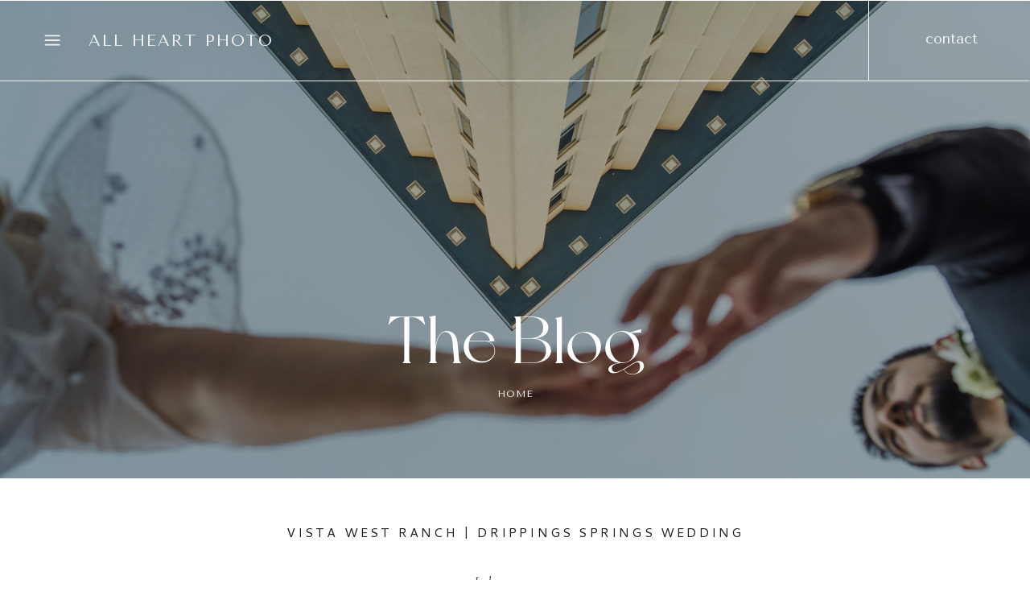

--- FILE ---
content_type: text/html; charset=UTF-8
request_url: https://blog.allheartphoto.com/vista-west-ranch-wedding-photography-dripping-springs/
body_size: 15332
content:
<!DOCTYPE html>
<html lang="en-US" class="d">
<head>
<link rel="stylesheet" type="text/css" href="//lib.showit.co/engine/2.4.3/showit.css" />
<meta name='robots' content='index, follow, max-image-preview:large, max-snippet:-1, max-video-preview:-1' />

            <script data-no-defer="1" data-ezscrex="false" data-cfasync="false" data-pagespeed-no-defer data-cookieconsent="ignore">
                var ctPublicFunctions = {"_ajax_nonce":"5a90340012","_rest_nonce":"1e79470757","_ajax_url":"\/wp-admin\/admin-ajax.php","_rest_url":"https:\/\/blog.allheartphoto.com\/wp-json\/","data__cookies_type":"native","data__ajax_type":"custom_ajax","data__bot_detector_enabled":1,"data__frontend_data_log_enabled":1,"cookiePrefix":"","wprocket_detected":false,"host_url":"blog.allheartphoto.com","text__ee_click_to_select":"Click to select the whole data","text__ee_original_email":"The complete one is","text__ee_got_it":"Got it","text__ee_blocked":"Blocked","text__ee_cannot_connect":"Cannot connect","text__ee_cannot_decode":"Can not decode email. Unknown reason","text__ee_email_decoder":"CleanTalk email decoder","text__ee_wait_for_decoding":"The magic is on the way!","text__ee_decoding_process":"Please wait a few seconds while we decode the contact data."}
            </script>
        
            <script data-no-defer="1" data-ezscrex="false" data-cfasync="false" data-pagespeed-no-defer data-cookieconsent="ignore">
                var ctPublic = {"_ajax_nonce":"5a90340012","settings__forms__check_internal":"0","settings__forms__check_external":"0","settings__forms__force_protection":0,"settings__forms__search_test":"0","settings__data__bot_detector_enabled":1,"settings__sfw__anti_crawler":0,"blog_home":"https:\/\/blog.allheartphoto.com\/","pixel__setting":"3","pixel__enabled":false,"pixel__url":"https:\/\/moderate1-v4.cleantalk.org\/pixel\/28496a2118f919aec9cd77711603eba9.gif","data__email_check_before_post":"1","data__email_check_exist_post":1,"data__cookies_type":"native","data__key_is_ok":true,"data__visible_fields_required":true,"wl_brandname":"Anti-Spam by CleanTalk","wl_brandname_short":"CleanTalk","ct_checkjs_key":74816664,"emailEncoderPassKey":"08d786cababae23aac16dcbf50149815","bot_detector_forms_excluded":"W10=","advancedCacheExists":false,"varnishCacheExists":false,"wc_ajax_add_to_cart":false}
            </script>
        
	<!-- This site is optimized with the Yoast SEO plugin v26.0 - https://yoast.com/wordpress/plugins/seo/ -->
	<title>VISTA WEST RANCH | DRIPPINGS SPRINGS WEDDING - All Heart Photo Blog</title>
	<meta name="description" content="Vista West Ranch in Dripping Springs is beyond beautiful and the best fit for this winter wedding. Austin wedding venue and photographers." />
	<link rel="canonical" href="https://blog.allheartphoto.com/vista-west-ranch-wedding-photography-dripping-springs/" />
	<meta property="og:locale" content="en_US" />
	<meta property="og:type" content="article" />
	<meta property="og:title" content="VISTA WEST RANCH | DRIPPINGS SPRINGS WEDDING - All Heart Photo Blog" />
	<meta property="og:description" content="Vista West Ranch in Dripping Springs is beyond beautiful and the best fit for this winter wedding. Austin wedding venue and photographers." />
	<meta property="og:url" content="https://blog.allheartphoto.com/vista-west-ranch-wedding-photography-dripping-springs/" />
	<meta property="og:site_name" content="All Heart Photo Blog" />
	<meta property="article:published_time" content="2019-07-28T03:04:05+00:00" />
	<meta property="article:modified_time" content="2019-09-12T02:59:41+00:00" />
	<meta property="og:image" content="https://blog.allheartphoto.com/wp-content/uploads/sites/9425/2019/09/caitlin-stephen-vista-west-ranch-austin-wedding_040.jpg" />
	<meta property="og:image:width" content="2000" />
	<meta property="og:image:height" content="1335" />
	<meta property="og:image:type" content="image/jpeg" />
	<meta name="author" content="John Mansfield" />
	<meta name="twitter:card" content="summary_large_image" />
	<meta name="twitter:label1" content="Written by" />
	<meta name="twitter:data1" content="John Mansfield" />
	<script type="application/ld+json" class="yoast-schema-graph">{"@context":"https://schema.org","@graph":[{"@type":"WebPage","@id":"https://blog.allheartphoto.com/vista-west-ranch-wedding-photography-dripping-springs/","url":"https://blog.allheartphoto.com/vista-west-ranch-wedding-photography-dripping-springs/","name":"VISTA WEST RANCH | DRIPPINGS SPRINGS WEDDING - All Heart Photo Blog","isPartOf":{"@id":"https://blog.allheartphoto.com/#website"},"primaryImageOfPage":{"@id":"https://blog.allheartphoto.com/vista-west-ranch-wedding-photography-dripping-springs/#primaryimage"},"image":{"@id":"https://blog.allheartphoto.com/vista-west-ranch-wedding-photography-dripping-springs/#primaryimage"},"thumbnailUrl":"https://blog.allheartphoto.com/wp-content/uploads/sites/9425/2019/09/caitlin-stephen-vista-west-ranch-austin-wedding_040.jpg","datePublished":"2019-07-28T03:04:05+00:00","dateModified":"2019-09-12T02:59:41+00:00","author":{"@id":"https://blog.allheartphoto.com/#/schema/person/ac3eedd01f436c25d16937336e823f4d"},"description":"Vista West Ranch in Dripping Springs is beyond beautiful and the best fit for this winter wedding. Austin wedding venue and photographers.","breadcrumb":{"@id":"https://blog.allheartphoto.com/vista-west-ranch-wedding-photography-dripping-springs/#breadcrumb"},"inLanguage":"en-US","potentialAction":[{"@type":"ReadAction","target":["https://blog.allheartphoto.com/vista-west-ranch-wedding-photography-dripping-springs/"]}]},{"@type":"ImageObject","inLanguage":"en-US","@id":"https://blog.allheartphoto.com/vista-west-ranch-wedding-photography-dripping-springs/#primaryimage","url":"https://blog.allheartphoto.com/wp-content/uploads/sites/9425/2019/09/caitlin-stephen-vista-west-ranch-austin-wedding_040.jpg","contentUrl":"https://blog.allheartphoto.com/wp-content/uploads/sites/9425/2019/09/caitlin-stephen-vista-west-ranch-austin-wedding_040.jpg","width":2000,"height":1335,"caption":"Vista West Ranch Wedding - Dripping Springs"},{"@type":"BreadcrumbList","@id":"https://blog.allheartphoto.com/vista-west-ranch-wedding-photography-dripping-springs/#breadcrumb","itemListElement":[{"@type":"ListItem","position":1,"name":"Home","item":"https://blog.allheartphoto.com/"},{"@type":"ListItem","position":2,"name":"VISTA WEST RANCH | DRIPPINGS SPRINGS WEDDING"}]},{"@type":"WebSite","@id":"https://blog.allheartphoto.com/#website","url":"https://blog.allheartphoto.com/","name":"All Heart Photo Blog","description":"Houston Wedding Photography that feels like you","potentialAction":[{"@type":"SearchAction","target":{"@type":"EntryPoint","urlTemplate":"https://blog.allheartphoto.com/?s={search_term_string}"},"query-input":{"@type":"PropertyValueSpecification","valueRequired":true,"valueName":"search_term_string"}}],"inLanguage":"en-US"},{"@type":"Person","@id":"https://blog.allheartphoto.com/#/schema/person/ac3eedd01f436c25d16937336e823f4d","name":"John Mansfield","image":{"@type":"ImageObject","inLanguage":"en-US","@id":"https://blog.allheartphoto.com/#/schema/person/image/","url":"https://secure.gravatar.com/avatar/47a9ab655799ec8080d7505f73e11c4c2a1acc1d572714338ffeb7d0d286a2d2?s=96&d=mm&r=g","contentUrl":"https://secure.gravatar.com/avatar/47a9ab655799ec8080d7505f73e11c4c2a1acc1d572714338ffeb7d0d286a2d2?s=96&d=mm&r=g","caption":"John Mansfield"},"url":"https://blog.allheartphoto.com/author/johnallheartphoto-com-2/"}]}</script>
	<!-- / Yoast SEO plugin. -->


<link rel='dns-prefetch' href='//fd.cleantalk.org' />
<link rel="alternate" type="application/rss+xml" title="All Heart Photo Blog &raquo; Feed" href="https://blog.allheartphoto.com/feed/" />
<link rel="alternate" type="application/rss+xml" title="All Heart Photo Blog &raquo; Comments Feed" href="https://blog.allheartphoto.com/comments/feed/" />
<link rel="alternate" type="application/rss+xml" title="All Heart Photo Blog &raquo; VISTA WEST RANCH | DRIPPINGS SPRINGS WEDDING Comments Feed" href="https://blog.allheartphoto.com/vista-west-ranch-wedding-photography-dripping-springs/feed/" />
<script type="text/javascript">
/* <![CDATA[ */
window._wpemojiSettings = {"baseUrl":"https:\/\/s.w.org\/images\/core\/emoji\/16.0.1\/72x72\/","ext":".png","svgUrl":"https:\/\/s.w.org\/images\/core\/emoji\/16.0.1\/svg\/","svgExt":".svg","source":{"concatemoji":"https:\/\/blog.allheartphoto.com\/wp-includes\/js\/wp-emoji-release.min.js?ver=6.8.3"}};
/*! This file is auto-generated */
!function(s,n){var o,i,e;function c(e){try{var t={supportTests:e,timestamp:(new Date).valueOf()};sessionStorage.setItem(o,JSON.stringify(t))}catch(e){}}function p(e,t,n){e.clearRect(0,0,e.canvas.width,e.canvas.height),e.fillText(t,0,0);var t=new Uint32Array(e.getImageData(0,0,e.canvas.width,e.canvas.height).data),a=(e.clearRect(0,0,e.canvas.width,e.canvas.height),e.fillText(n,0,0),new Uint32Array(e.getImageData(0,0,e.canvas.width,e.canvas.height).data));return t.every(function(e,t){return e===a[t]})}function u(e,t){e.clearRect(0,0,e.canvas.width,e.canvas.height),e.fillText(t,0,0);for(var n=e.getImageData(16,16,1,1),a=0;a<n.data.length;a++)if(0!==n.data[a])return!1;return!0}function f(e,t,n,a){switch(t){case"flag":return n(e,"\ud83c\udff3\ufe0f\u200d\u26a7\ufe0f","\ud83c\udff3\ufe0f\u200b\u26a7\ufe0f")?!1:!n(e,"\ud83c\udde8\ud83c\uddf6","\ud83c\udde8\u200b\ud83c\uddf6")&&!n(e,"\ud83c\udff4\udb40\udc67\udb40\udc62\udb40\udc65\udb40\udc6e\udb40\udc67\udb40\udc7f","\ud83c\udff4\u200b\udb40\udc67\u200b\udb40\udc62\u200b\udb40\udc65\u200b\udb40\udc6e\u200b\udb40\udc67\u200b\udb40\udc7f");case"emoji":return!a(e,"\ud83e\udedf")}return!1}function g(e,t,n,a){var r="undefined"!=typeof WorkerGlobalScope&&self instanceof WorkerGlobalScope?new OffscreenCanvas(300,150):s.createElement("canvas"),o=r.getContext("2d",{willReadFrequently:!0}),i=(o.textBaseline="top",o.font="600 32px Arial",{});return e.forEach(function(e){i[e]=t(o,e,n,a)}),i}function t(e){var t=s.createElement("script");t.src=e,t.defer=!0,s.head.appendChild(t)}"undefined"!=typeof Promise&&(o="wpEmojiSettingsSupports",i=["flag","emoji"],n.supports={everything:!0,everythingExceptFlag:!0},e=new Promise(function(e){s.addEventListener("DOMContentLoaded",e,{once:!0})}),new Promise(function(t){var n=function(){try{var e=JSON.parse(sessionStorage.getItem(o));if("object"==typeof e&&"number"==typeof e.timestamp&&(new Date).valueOf()<e.timestamp+604800&&"object"==typeof e.supportTests)return e.supportTests}catch(e){}return null}();if(!n){if("undefined"!=typeof Worker&&"undefined"!=typeof OffscreenCanvas&&"undefined"!=typeof URL&&URL.createObjectURL&&"undefined"!=typeof Blob)try{var e="postMessage("+g.toString()+"("+[JSON.stringify(i),f.toString(),p.toString(),u.toString()].join(",")+"));",a=new Blob([e],{type:"text/javascript"}),r=new Worker(URL.createObjectURL(a),{name:"wpTestEmojiSupports"});return void(r.onmessage=function(e){c(n=e.data),r.terminate(),t(n)})}catch(e){}c(n=g(i,f,p,u))}t(n)}).then(function(e){for(var t in e)n.supports[t]=e[t],n.supports.everything=n.supports.everything&&n.supports[t],"flag"!==t&&(n.supports.everythingExceptFlag=n.supports.everythingExceptFlag&&n.supports[t]);n.supports.everythingExceptFlag=n.supports.everythingExceptFlag&&!n.supports.flag,n.DOMReady=!1,n.readyCallback=function(){n.DOMReady=!0}}).then(function(){return e}).then(function(){var e;n.supports.everything||(n.readyCallback(),(e=n.source||{}).concatemoji?t(e.concatemoji):e.wpemoji&&e.twemoji&&(t(e.twemoji),t(e.wpemoji)))}))}((window,document),window._wpemojiSettings);
/* ]]> */
</script>
<style id='wp-emoji-styles-inline-css' type='text/css'>

	img.wp-smiley, img.emoji {
		display: inline !important;
		border: none !important;
		box-shadow: none !important;
		height: 1em !important;
		width: 1em !important;
		margin: 0 0.07em !important;
		vertical-align: -0.1em !important;
		background: none !important;
		padding: 0 !important;
	}
</style>
<link rel='stylesheet' id='wp-block-library-css' href='https://blog.allheartphoto.com/wp-includes/css/dist/block-library/style.min.css?ver=6.8.3' type='text/css' media='all' />
<style id='classic-theme-styles-inline-css' type='text/css'>
/*! This file is auto-generated */
.wp-block-button__link{color:#fff;background-color:#32373c;border-radius:9999px;box-shadow:none;text-decoration:none;padding:calc(.667em + 2px) calc(1.333em + 2px);font-size:1.125em}.wp-block-file__button{background:#32373c;color:#fff;text-decoration:none}
</style>
<style id='global-styles-inline-css' type='text/css'>
:root{--wp--preset--aspect-ratio--square: 1;--wp--preset--aspect-ratio--4-3: 4/3;--wp--preset--aspect-ratio--3-4: 3/4;--wp--preset--aspect-ratio--3-2: 3/2;--wp--preset--aspect-ratio--2-3: 2/3;--wp--preset--aspect-ratio--16-9: 16/9;--wp--preset--aspect-ratio--9-16: 9/16;--wp--preset--color--black: #000000;--wp--preset--color--cyan-bluish-gray: #abb8c3;--wp--preset--color--white: #ffffff;--wp--preset--color--pale-pink: #f78da7;--wp--preset--color--vivid-red: #cf2e2e;--wp--preset--color--luminous-vivid-orange: #ff6900;--wp--preset--color--luminous-vivid-amber: #fcb900;--wp--preset--color--light-green-cyan: #7bdcb5;--wp--preset--color--vivid-green-cyan: #00d084;--wp--preset--color--pale-cyan-blue: #8ed1fc;--wp--preset--color--vivid-cyan-blue: #0693e3;--wp--preset--color--vivid-purple: #9b51e0;--wp--preset--gradient--vivid-cyan-blue-to-vivid-purple: linear-gradient(135deg,rgba(6,147,227,1) 0%,rgb(155,81,224) 100%);--wp--preset--gradient--light-green-cyan-to-vivid-green-cyan: linear-gradient(135deg,rgb(122,220,180) 0%,rgb(0,208,130) 100%);--wp--preset--gradient--luminous-vivid-amber-to-luminous-vivid-orange: linear-gradient(135deg,rgba(252,185,0,1) 0%,rgba(255,105,0,1) 100%);--wp--preset--gradient--luminous-vivid-orange-to-vivid-red: linear-gradient(135deg,rgba(255,105,0,1) 0%,rgb(207,46,46) 100%);--wp--preset--gradient--very-light-gray-to-cyan-bluish-gray: linear-gradient(135deg,rgb(238,238,238) 0%,rgb(169,184,195) 100%);--wp--preset--gradient--cool-to-warm-spectrum: linear-gradient(135deg,rgb(74,234,220) 0%,rgb(151,120,209) 20%,rgb(207,42,186) 40%,rgb(238,44,130) 60%,rgb(251,105,98) 80%,rgb(254,248,76) 100%);--wp--preset--gradient--blush-light-purple: linear-gradient(135deg,rgb(255,206,236) 0%,rgb(152,150,240) 100%);--wp--preset--gradient--blush-bordeaux: linear-gradient(135deg,rgb(254,205,165) 0%,rgb(254,45,45) 50%,rgb(107,0,62) 100%);--wp--preset--gradient--luminous-dusk: linear-gradient(135deg,rgb(255,203,112) 0%,rgb(199,81,192) 50%,rgb(65,88,208) 100%);--wp--preset--gradient--pale-ocean: linear-gradient(135deg,rgb(255,245,203) 0%,rgb(182,227,212) 50%,rgb(51,167,181) 100%);--wp--preset--gradient--electric-grass: linear-gradient(135deg,rgb(202,248,128) 0%,rgb(113,206,126) 100%);--wp--preset--gradient--midnight: linear-gradient(135deg,rgb(2,3,129) 0%,rgb(40,116,252) 100%);--wp--preset--font-size--small: 13px;--wp--preset--font-size--medium: 20px;--wp--preset--font-size--large: 36px;--wp--preset--font-size--x-large: 42px;--wp--preset--spacing--20: 0.44rem;--wp--preset--spacing--30: 0.67rem;--wp--preset--spacing--40: 1rem;--wp--preset--spacing--50: 1.5rem;--wp--preset--spacing--60: 2.25rem;--wp--preset--spacing--70: 3.38rem;--wp--preset--spacing--80: 5.06rem;--wp--preset--shadow--natural: 6px 6px 9px rgba(0, 0, 0, 0.2);--wp--preset--shadow--deep: 12px 12px 50px rgba(0, 0, 0, 0.4);--wp--preset--shadow--sharp: 6px 6px 0px rgba(0, 0, 0, 0.2);--wp--preset--shadow--outlined: 6px 6px 0px -3px rgba(255, 255, 255, 1), 6px 6px rgba(0, 0, 0, 1);--wp--preset--shadow--crisp: 6px 6px 0px rgba(0, 0, 0, 1);}:where(.is-layout-flex){gap: 0.5em;}:where(.is-layout-grid){gap: 0.5em;}body .is-layout-flex{display: flex;}.is-layout-flex{flex-wrap: wrap;align-items: center;}.is-layout-flex > :is(*, div){margin: 0;}body .is-layout-grid{display: grid;}.is-layout-grid > :is(*, div){margin: 0;}:where(.wp-block-columns.is-layout-flex){gap: 2em;}:where(.wp-block-columns.is-layout-grid){gap: 2em;}:where(.wp-block-post-template.is-layout-flex){gap: 1.25em;}:where(.wp-block-post-template.is-layout-grid){gap: 1.25em;}.has-black-color{color: var(--wp--preset--color--black) !important;}.has-cyan-bluish-gray-color{color: var(--wp--preset--color--cyan-bluish-gray) !important;}.has-white-color{color: var(--wp--preset--color--white) !important;}.has-pale-pink-color{color: var(--wp--preset--color--pale-pink) !important;}.has-vivid-red-color{color: var(--wp--preset--color--vivid-red) !important;}.has-luminous-vivid-orange-color{color: var(--wp--preset--color--luminous-vivid-orange) !important;}.has-luminous-vivid-amber-color{color: var(--wp--preset--color--luminous-vivid-amber) !important;}.has-light-green-cyan-color{color: var(--wp--preset--color--light-green-cyan) !important;}.has-vivid-green-cyan-color{color: var(--wp--preset--color--vivid-green-cyan) !important;}.has-pale-cyan-blue-color{color: var(--wp--preset--color--pale-cyan-blue) !important;}.has-vivid-cyan-blue-color{color: var(--wp--preset--color--vivid-cyan-blue) !important;}.has-vivid-purple-color{color: var(--wp--preset--color--vivid-purple) !important;}.has-black-background-color{background-color: var(--wp--preset--color--black) !important;}.has-cyan-bluish-gray-background-color{background-color: var(--wp--preset--color--cyan-bluish-gray) !important;}.has-white-background-color{background-color: var(--wp--preset--color--white) !important;}.has-pale-pink-background-color{background-color: var(--wp--preset--color--pale-pink) !important;}.has-vivid-red-background-color{background-color: var(--wp--preset--color--vivid-red) !important;}.has-luminous-vivid-orange-background-color{background-color: var(--wp--preset--color--luminous-vivid-orange) !important;}.has-luminous-vivid-amber-background-color{background-color: var(--wp--preset--color--luminous-vivid-amber) !important;}.has-light-green-cyan-background-color{background-color: var(--wp--preset--color--light-green-cyan) !important;}.has-vivid-green-cyan-background-color{background-color: var(--wp--preset--color--vivid-green-cyan) !important;}.has-pale-cyan-blue-background-color{background-color: var(--wp--preset--color--pale-cyan-blue) !important;}.has-vivid-cyan-blue-background-color{background-color: var(--wp--preset--color--vivid-cyan-blue) !important;}.has-vivid-purple-background-color{background-color: var(--wp--preset--color--vivid-purple) !important;}.has-black-border-color{border-color: var(--wp--preset--color--black) !important;}.has-cyan-bluish-gray-border-color{border-color: var(--wp--preset--color--cyan-bluish-gray) !important;}.has-white-border-color{border-color: var(--wp--preset--color--white) !important;}.has-pale-pink-border-color{border-color: var(--wp--preset--color--pale-pink) !important;}.has-vivid-red-border-color{border-color: var(--wp--preset--color--vivid-red) !important;}.has-luminous-vivid-orange-border-color{border-color: var(--wp--preset--color--luminous-vivid-orange) !important;}.has-luminous-vivid-amber-border-color{border-color: var(--wp--preset--color--luminous-vivid-amber) !important;}.has-light-green-cyan-border-color{border-color: var(--wp--preset--color--light-green-cyan) !important;}.has-vivid-green-cyan-border-color{border-color: var(--wp--preset--color--vivid-green-cyan) !important;}.has-pale-cyan-blue-border-color{border-color: var(--wp--preset--color--pale-cyan-blue) !important;}.has-vivid-cyan-blue-border-color{border-color: var(--wp--preset--color--vivid-cyan-blue) !important;}.has-vivid-purple-border-color{border-color: var(--wp--preset--color--vivid-purple) !important;}.has-vivid-cyan-blue-to-vivid-purple-gradient-background{background: var(--wp--preset--gradient--vivid-cyan-blue-to-vivid-purple) !important;}.has-light-green-cyan-to-vivid-green-cyan-gradient-background{background: var(--wp--preset--gradient--light-green-cyan-to-vivid-green-cyan) !important;}.has-luminous-vivid-amber-to-luminous-vivid-orange-gradient-background{background: var(--wp--preset--gradient--luminous-vivid-amber-to-luminous-vivid-orange) !important;}.has-luminous-vivid-orange-to-vivid-red-gradient-background{background: var(--wp--preset--gradient--luminous-vivid-orange-to-vivid-red) !important;}.has-very-light-gray-to-cyan-bluish-gray-gradient-background{background: var(--wp--preset--gradient--very-light-gray-to-cyan-bluish-gray) !important;}.has-cool-to-warm-spectrum-gradient-background{background: var(--wp--preset--gradient--cool-to-warm-spectrum) !important;}.has-blush-light-purple-gradient-background{background: var(--wp--preset--gradient--blush-light-purple) !important;}.has-blush-bordeaux-gradient-background{background: var(--wp--preset--gradient--blush-bordeaux) !important;}.has-luminous-dusk-gradient-background{background: var(--wp--preset--gradient--luminous-dusk) !important;}.has-pale-ocean-gradient-background{background: var(--wp--preset--gradient--pale-ocean) !important;}.has-electric-grass-gradient-background{background: var(--wp--preset--gradient--electric-grass) !important;}.has-midnight-gradient-background{background: var(--wp--preset--gradient--midnight) !important;}.has-small-font-size{font-size: var(--wp--preset--font-size--small) !important;}.has-medium-font-size{font-size: var(--wp--preset--font-size--medium) !important;}.has-large-font-size{font-size: var(--wp--preset--font-size--large) !important;}.has-x-large-font-size{font-size: var(--wp--preset--font-size--x-large) !important;}
:where(.wp-block-post-template.is-layout-flex){gap: 1.25em;}:where(.wp-block-post-template.is-layout-grid){gap: 1.25em;}
:where(.wp-block-columns.is-layout-flex){gap: 2em;}:where(.wp-block-columns.is-layout-grid){gap: 2em;}
:root :where(.wp-block-pullquote){font-size: 1.5em;line-height: 1.6;}
</style>
<link rel='stylesheet' id='cleantalk-public-css-css' href='https://blog.allheartphoto.com/wp-content/plugins/cleantalk-spam-protect/css/cleantalk-public.min.css?ver=6.64_1758576198' type='text/css' media='all' />
<link rel='stylesheet' id='cleantalk-email-decoder-css-css' href='https://blog.allheartphoto.com/wp-content/plugins/cleantalk-spam-protect/css/cleantalk-email-decoder.min.css?ver=6.64_1758576198' type='text/css' media='all' />
<script type="text/javascript" src="https://blog.allheartphoto.com/wp-content/plugins/cleantalk-spam-protect/js/apbct-public-bundle.min.js?ver=6.64_1758576198" id="apbct-public-bundle.min-js-js"></script>
<script type="text/javascript" src="https://fd.cleantalk.org/ct-bot-detector-wrapper.js?ver=6.64" id="ct_bot_detector-js" defer="defer" data-wp-strategy="defer"></script>
<script type="text/javascript" src="https://blog.allheartphoto.com/wp-includes/js/jquery/jquery.min.js?ver=3.7.1" id="jquery-core-js"></script>
<script type="text/javascript" src="https://blog.allheartphoto.com/wp-includes/js/jquery/jquery-migrate.min.js?ver=3.4.1" id="jquery-migrate-js"></script>
<script type="text/javascript" src="https://blog.allheartphoto.com/wp-content/plugins/showit/public/js/showit.js?ver=1765978825" id="si-script-js"></script>
<link rel="https://api.w.org/" href="https://blog.allheartphoto.com/wp-json/" /><link rel="alternate" title="JSON" type="application/json" href="https://blog.allheartphoto.com/wp-json/wp/v2/posts/45" /><link rel="EditURI" type="application/rsd+xml" title="RSD" href="https://blog.allheartphoto.com/xmlrpc.php?rsd" />
<link rel='shortlink' href='https://blog.allheartphoto.com/?p=45' />
<link rel="alternate" title="oEmbed (JSON)" type="application/json+oembed" href="https://blog.allheartphoto.com/wp-json/oembed/1.0/embed?url=https%3A%2F%2Fblog.allheartphoto.com%2Fvista-west-ranch-wedding-photography-dripping-springs%2F" />
<link rel="alternate" title="oEmbed (XML)" type="text/xml+oembed" href="https://blog.allheartphoto.com/wp-json/oembed/1.0/embed?url=https%3A%2F%2Fblog.allheartphoto.com%2Fvista-west-ranch-wedding-photography-dripping-springs%2F&#038;format=xml" />
<style type="text/css">.recentcomments a{display:inline !important;padding:0 !important;margin:0 !important;}</style>
<meta charset="UTF-8" />
<meta name="viewport" content="width=device-width, initial-scale=1" />
<link rel="icon" type="image/png" href="//static.showit.co/200/xSIf9rbPTWG8Grc6n2fGAQ/91171/logo2018.png" />
<link rel="preconnect" href="https://static.showit.co" />

<link rel="preconnect" href="https://fonts.googleapis.com">
<link rel="preconnect" href="https://fonts.gstatic.com" crossorigin>
<link href="https://fonts.googleapis.com/css?family=Tenor+Sans:regular|Cantarell:regular|Cormorant:italic|Cormorant:regular|Cormorant+Garamond:300" rel="stylesheet" type="text/css"/>
<style>
@font-face{font-family:New York;src:url('//static.showit.co/file/19R0XxO5QzWeFtA-ztpfIg/shared/newyork.woff');}
</style>
<script id="init_data" type="application/json">
{"mobile":{"w":320},"desktop":{"w":1200,"defaultTrIn":{"type":"fade"},"defaultTrOut":{"type":"fade"},"bgFillType":"color","bgColor":"#000000:0"},"sid":"ru6yzox3s0gdyavgjo0eqq","break":768,"assetURL":"//static.showit.co","contactFormId":"91171/205941","cfAction":"aHR0cHM6Ly9jbGllbnRzZXJ2aWNlLnNob3dpdC5jby9jb250YWN0Zm9ybQ==","sgAction":"aHR0cHM6Ly9jbGllbnRzZXJ2aWNlLnNob3dpdC5jby9zb2NpYWxncmlk","blockData":[{"slug":"header-1","visible":"a","states":[],"d":{"h":1,"w":1200,"locking":{"scrollOffset":1},"bgFillType":"color","bgColor":"#e0d6cc:0","bgMediaType":"none"},"m":{"h":1,"w":320,"locking":{"scrollOffset":1},"bgFillType":"color","bgColor":"#e0d6cc:0","bgMediaType":"none"}},{"slug":"hero","visible":"a","states":[],"d":{"h":593,"w":1200,"bgFillType":"color","bgColor":"colors-0","bgMediaType":"image","bgImage":{"key":"rOA-Fj10Q5aU2ziuWTKzzA/91171/tonie-christine-kreativ-summit-all-heart-photo_044.jpg","aspect_ratio":1.49801,"title":"tonie-christine-kreativ-summit-all-heart-photo_044","type":"asset"},"bgOpacity":69,"bgPos":"cm","bgScale":"cover","bgScroll":"x"},"m":{"h":251,"w":320,"bgFillType":"color","bgColor":"colors-0","bgMediaType":"image","bgImage":{"key":"rOA-Fj10Q5aU2ziuWTKzzA/91171/tonie-christine-kreativ-summit-all-heart-photo_044.jpg","aspect_ratio":1.49801,"title":"tonie-christine-kreativ-summit-all-heart-photo_044","type":"asset"},"bgOpacity":100,"bgPos":"cm","bgScale":"cover","bgScroll":"p"}},{"slug":"post-title","visible":"a","states":[],"d":{"h":100,"w":1200,"locking":{"offset":100},"nature":"dH","bgFillType":"color","bgColor":"#FFFFFF","bgMediaType":"none"},"m":{"h":70,"w":320,"nature":"dH","bgFillType":"color","bgColor":"#FFFFFF","bgMediaType":"none"}},{"slug":"post-meta","visible":"a","states":[],"d":{"h":100,"w":1200,"nature":"dH","bgFillType":"color","bgColor":"#FFFFFF","bgMediaType":"none"},"m":{"h":100,"w":320,"nature":"dH","bgFillType":"color","bgColor":"#FFFFFF","bgMediaType":"none"}},{"slug":"post-content","visible":"a","states":[],"d":{"h":400,"w":1200,"nature":"dH","bgFillType":"color","bgColor":"#FFFFFF","bgMediaType":"none"},"m":{"h":293,"w":320,"nature":"dH","bgFillType":"color","bgColor":"#FFFFFF","bgMediaType":"none"}},{"slug":"comments","visible":"a","states":[],"d":{"h":97,"w":1200,"nature":"dH","bgFillType":"color","bgColor":"#FFFFFF","bgMediaType":"none"},"m":{"h":79,"w":320,"nature":"dH","bgFillType":"color","bgColor":"#FFFFFF","bgMediaType":"none"}},{"slug":"comments-form","visible":"a","states":[],"d":{"h":97,"w":1200,"nature":"dH","bgFillType":"color","bgColor":"#FFFFFF","bgMediaType":"none"},"m":{"h":79,"w":320,"nature":"dH","bgFillType":"color","bgColor":"#FFFFFF","bgMediaType":"none"}},{"slug":"pagination","visible":"a","states":[],"d":{"h":100,"w":1200,"nature":"dH","bgFillType":"color","bgColor":"#FFFFFF","bgMediaType":"none"},"m":{"h":126,"w":320,"nature":"dH","bgFillType":"color","bgColor":"#FFFFFF","bgMediaType":"none"}},{"slug":"mobile-nav","visible":"m","states":[],"d":{"h":200,"w":1200,"bgFillType":"color","bgColor":"#ffffff","bgMediaType":"none"},"m":{"h":500,"w":320,"locking":{"side":"t"},"nature":"wH","bgFillType":"color","bgColor":"#f7f7f7:90","bgMediaType":"none"}}],"elementData":[{"type":"line","visible":"a","id":"header-1_0","blockId":"header-1","m":{"x":0,"y":60,"w":320,"a":0},"d":{"x":0,"y":100,"w":1200,"h":1,"a":0,"lockH":"s"}},{"type":"text","visible":"a","id":"header-1_1","blockId":"header-1","m":{"x":275,"y":18,"w":30,"h":24,"a":0},"d":{"x":1065,"y":38,"w":75,"h":21,"a":0,"lockH":"r"}},{"type":"simple","visible":"a","id":"header-1_2","blockId":"header-1","m":{"x":260,"y":0,"w":60,"h":60,"a":0},"d":{"x":1000,"y":0,"w":200,"h":100,"a":0,"lockH":"r"}},{"type":"line","visible":"a","id":"header-1_3","blockId":"header-1","m":{"x":230,"y":30,"w":60,"a":90},"d":{"x":950,"y":50,"w":100,"h":1,"a":90,"lockH":"r"}},{"type":"text","visible":"a","id":"header-1_4","blockId":"header-1","m":{"x":50,"y":23,"w":150,"h":15,"a":0},"d":{"x":110,"y":39,"w":278,"h":22,"a":0,"lockH":"l"}},{"type":"icon","visible":"a","id":"header-1_5","blockId":"header-1","m":{"x":20,"y":20,"w":20,"h":20,"a":0},"d":{"x":50,"y":35,"w":30,"h":30,"a":0,"lockH":"l"},"pc":[{"type":"show","block":"menu"}]},{"type":"line","visible":"a","id":"hero_0","blockId":"hero","m":{"x":0,"y":559,"w":320,"a":0},"d":{"x":0,"y":999,"w":1200,"h":1,"a":0,"lockH":"s"}},{"type":"text","visible":"a","id":"hero_1","blockId":"hero","m":{"x":30,"y":160,"w":260,"h":125,"a":0},"d":{"x":184,"y":373,"w":832,"h":186,"a":0}},{"type":"text","visible":"a","id":"hero_2","blockId":"hero","m":{"x":60,"y":208,"w":200,"h":15,"a":0},"d":{"x":388,"y":481,"w":425,"h":17,"a":0}},{"type":"text","visible":"a","id":"post-title_0","blockId":"post-title","m":{"x":20,"y":22,"w":280,"h":26,"a":0},"d":{"x":100,"y":54,"w":1000,"h":26,"a":0}},{"type":"text","visible":"a","id":"post-meta_0","blockId":"post-meta","m":{"x":20,"y":50,"w":280,"h":30,"a":0},"d":{"x":100,"y":56,"w":1000,"h":29.016,"a":0}},{"type":"text","visible":"a","id":"post-meta_1","blockId":"post-meta","m":{"x":20,"y":14,"w":280,"h":30,"a":0},"d":{"x":100,"y":14,"w":1000,"h":29.016,"a":0}},{"type":"text","visible":"a","id":"post-content_0","blockId":"post-content","m":{"x":20,"y":16,"w":280,"h":256,"a":0},"d":{"x":100,"y":20,"w":1000,"h":360,"a":0}},{"type":"text","visible":"a","id":"comments_0","blockId":"comments","m":{"x":10,"y":41,"w":300,"h":30,"a":0},"d":{"x":195,"y":49,"w":809.009,"h":33.014,"a":0}},{"type":"text","visible":"a","id":"comments_1","blockId":"comments","m":{"x":10,"y":9,"w":300,"h":30,"a":0},"d":{"x":462,"y":15,"w":277,"h":30,"a":0}},{"type":"text","visible":"a","id":"comments-form_0","blockId":"comments-form","m":{"x":14,"y":11,"w":292.001,"h":57.014,"a":0},"d":{"x":195,"y":9,"w":809.016,"h":78.011,"a":0}},{"type":"text","visible":"a","id":"pagination_0","blockId":"pagination","m":{"x":10,"y":73,"w":300,"h":30,"a":0},"d":{"x":16,"y":35,"w":560,"h":30,"a":0}},{"type":"text","visible":"a","id":"pagination_1","blockId":"pagination","m":{"x":10,"y":24,"w":300,"h":30,"a":0},"d":{"x":624,"y":35,"w":560,"h":30,"a":0}},{"type":"icon","visible":"a","id":"mobile-nav_0","blockId":"mobile-nav","m":{"x":175,"y":420,"w":23,"h":23,"a":0},"d":{"x":570,"y":70,"w":100,"h":100,"a":0}},{"type":"icon","visible":"a","id":"mobile-nav_1","blockId":"mobile-nav","m":{"x":224,"y":420,"w":23,"h":23,"a":0},"d":{"x":580,"y":80,"w":100,"h":100,"a":0}},{"type":"icon","visible":"a","id":"mobile-nav_2","blockId":"mobile-nav","m":{"x":124,"y":420,"w":24,"h":24,"a":0},"d":{"x":560,"y":60,"w":100,"h":100,"a":0}},{"type":"icon","visible":"a","id":"mobile-nav_3","blockId":"mobile-nav","m":{"x":74,"y":420,"w":24,"h":24,"a":0},"d":{"x":550,"y":50,"w":100,"h":100,"a":0}},{"type":"text","visible":"a","id":"mobile-nav_4","blockId":"mobile-nav","m":{"x":110,"y":347,"w":100,"h":23,"a":0},"d":{"x":755,"y":134,"w":52,"h":26,"a":0}},{"type":"text","visible":"a","id":"mobile-nav_5","blockId":"mobile-nav","m":{"x":110,"y":289,"w":100,"h":23,"a":0},"d":{"x":745,"y":124,"w":52,"h":26,"a":0}},{"type":"text","visible":"a","id":"mobile-nav_6","blockId":"mobile-nav","m":{"x":110,"y":231,"w":100,"h":23,"a":0},"d":{"x":735,"y":114,"w":52,"h":26,"a":0}},{"type":"text","visible":"a","id":"mobile-nav_7","blockId":"mobile-nav","m":{"x":121,"y":173,"w":79,"h":23,"a":0},"d":{"x":725,"y":104,"w":52,"h":26,"a":0}},{"type":"text","visible":"a","id":"mobile-nav_8","blockId":"mobile-nav","m":{"x":121,"y":115,"w":79,"h":23,"a":0},"d":{"x":715,"y":94,"w":52,"h":26,"a":0}},{"type":"text","visible":"a","id":"mobile-nav_9","blockId":"mobile-nav","m":{"x":121,"y":57,"w":79,"h":23,"a":0},"d":{"x":705,"y":84,"w":52,"h":26,"a":0}},{"type":"icon","visible":"a","id":"mobile-nav_10","blockId":"mobile-nav","m":{"x":5,"y":5,"w":30,"h":30,"a":0},"d":{"x":1161,"y":37,"w":35,"h":35,"a":0}}]}
</script>
<link
rel="stylesheet"
type="text/css"
href="https://cdnjs.cloudflare.com/ajax/libs/animate.css/3.4.0/animate.min.css"
/>


<script src="//lib.showit.co/engine/2.4.3/showit-lib.min.js"></script>
<script src="//lib.showit.co/engine/2.4.3/showit.min.js"></script>
<script>

function initPage(){

}
</script>

<style id="si-page-css">
html.m {background-color:rgba(0,0,0,0);}
html.d {background-color:rgba(0,0,0,0);}
.d .se:has(.st-primary) {border-radius:10px;box-shadow:none;opacity:1;overflow:hidden;}
.d .st-primary {padding:10px 14px 10px 14px;border-width:0px;border-color:rgba(23,23,23,1);background-color:rgba(23,23,23,1);background-image:none;border-radius:inherit;transition-duration:0.5s;}
.d .st-primary span {color:rgba(242,242,240,1);font-family:'Tenor Sans';font-weight:400;font-style:normal;font-size:18px;text-align:center;letter-spacing:0.05em;transition-duration:0.5s;}
.d .se:has(.st-primary:hover) {}
.d .st-primary.se-button:hover {background-color:rgba(23,23,23,1);background-image:none;transition-property:background-color,background-image;}
.d .st-primary.se-button:hover span {}
.m .se:has(.st-primary) {border-radius:10px;box-shadow:none;opacity:1;overflow:hidden;}
.m .st-primary {padding:10px 14px 10px 14px;border-width:0px;border-color:rgba(23,23,23,1);background-color:rgba(23,23,23,1);background-image:none;border-radius:inherit;}
.m .st-primary span {color:rgba(242,242,240,1);font-family:'Tenor Sans';font-weight:400;font-style:normal;font-size:22px;text-align:center;letter-spacing:0.05em;}
.d .se:has(.st-secondary) {border-radius:10px;box-shadow:none;opacity:1;overflow:hidden;}
.d .st-secondary {padding:10px 14px 10px 14px;border-width:2px;border-color:rgba(23,23,23,1);background-color:rgba(0,0,0,0);background-image:none;border-radius:inherit;transition-duration:0.5s;}
.d .st-secondary span {color:rgba(23,23,23,1);font-family:'Tenor Sans';font-weight:400;font-style:normal;font-size:18px;text-align:center;letter-spacing:0.05em;transition-duration:0.5s;}
.d .se:has(.st-secondary:hover) {}
.d .st-secondary.se-button:hover {border-color:rgba(23,23,23,0.7);background-color:rgba(0,0,0,0);background-image:none;transition-property:border-color,background-color,background-image;}
.d .st-secondary.se-button:hover span {color:rgba(23,23,23,0.7);transition-property:color;}
.m .se:has(.st-secondary) {border-radius:10px;box-shadow:none;opacity:1;overflow:hidden;}
.m .st-secondary {padding:10px 14px 10px 14px;border-width:2px;border-color:rgba(23,23,23,1);background-color:rgba(0,0,0,0);background-image:none;border-radius:inherit;}
.m .st-secondary span {color:rgba(23,23,23,1);font-family:'Tenor Sans';font-weight:400;font-style:normal;font-size:22px;text-align:center;letter-spacing:0.05em;}
.d .st-d-title,.d .se-wpt h1 {color:rgba(23,23,23,1);text-transform:uppercase;line-height:1.5;letter-spacing:0.1em;font-size:24px;text-align:center;font-family:'New York';font-weight:400;font-style:normal;}
.d .se-wpt h1 {margin-bottom:30px;}
.d .st-d-title.se-rc a {color:rgba(23,23,23,1);}
.d .st-d-title.se-rc a:hover {text-decoration:underline;color:rgba(23,23,23,1);opacity:0.8;}
.m .st-m-title,.m .se-wpt h1 {color:rgba(23,23,23,1);text-transform:uppercase;line-height:1.5;letter-spacing:0.1em;font-size:24px;text-align:center;font-family:'New York';font-weight:400;font-style:normal;}
.m .se-wpt h1 {margin-bottom:25px;}
.m .st-m-title.se-rc a {color:rgba(23,23,23,1);}
.m .st-m-title.se-rc a:hover {text-decoration:underline;color:rgba(23,23,23,1);opacity:0.8;}
.d .st-d-heading,.d .se-wpt h2 {color:rgba(23,23,23,1);line-height:1.5;letter-spacing:0.1em;font-size:26px;text-align:center;font-family:'Cormorant Garamond';font-weight:300;font-style:normal;}
.d .se-wpt h2 {margin-bottom:15px;}
.d .st-d-heading.se-rc a {color:rgba(23,23,23,1);}
.d .st-d-heading.se-rc a:hover {text-decoration:underline;color:rgba(23,23,23,1);opacity:0.8;}
.m .st-m-heading,.m .se-wpt h2 {color:rgba(23,23,23,1);line-height:1.5;letter-spacing:0.1em;font-size:26px;text-align:center;font-family:'Cormorant Garamond';font-weight:300;font-style:normal;}
.m .se-wpt h2 {margin-bottom:20px;}
.m .st-m-heading.se-rc a {color:rgba(23,23,23,1);}
.m .st-m-heading.se-rc a:hover {text-decoration:underline;color:rgba(23,23,23,1);opacity:0.8;}
.d .st-d-subheading,.d .se-wpt h3 {color:rgba(23,23,23,1);line-height:1.5;letter-spacing:0.05em;font-size:18px;text-align:center;font-family:'Tenor Sans';font-weight:400;font-style:normal;}
.d .se-wpt h3 {margin-bottom:16px;}
.d .st-d-subheading.se-rc a {color:rgba(23,23,23,1);}
.d .st-d-subheading.se-rc a:hover {text-decoration:underline;color:rgba(23,23,23,1);opacity:0.8;}
.m .st-m-subheading,.m .se-wpt h3 {color:rgba(23,23,23,1);line-height:1.5;letter-spacing:0.05em;font-size:22px;text-align:center;font-family:'Tenor Sans';font-weight:400;font-style:normal;}
.m .se-wpt h3 {margin-bottom:18px;}
.m .st-m-subheading.se-rc a {color:rgba(23,23,23,1);}
.m .st-m-subheading.se-rc a:hover {text-decoration:underline;color:rgba(23,23,23,1);opacity:0.8;}
.d .st-d-paragraph {color:rgba(23,23,23,1);line-height:1.5;letter-spacing:0.05em;font-size:16px;text-align:justify;font-family:'Tenor Sans';font-weight:400;font-style:normal;}
.d .se-wpt p {margin-bottom:12px;}
.d .st-d-paragraph.se-rc a {color:rgba(23,23,23,1);}
.d .st-d-paragraph.se-rc a:hover {text-decoration:underline;color:rgba(23,23,23,1);opacity:0.8;}
.m .st-m-paragraph {color:rgba(23,23,23,1);line-height:1.5;letter-spacing:0.05em;font-size:16px;text-align:justify;font-family:'Tenor Sans';font-weight:400;font-style:normal;}
.m .se-wpt p {margin-bottom:16px;}
.m .st-m-paragraph.se-rc a {color:rgba(23,23,23,1);}
.m .st-m-paragraph.se-rc a:hover {text-decoration:underline;color:rgba(23,23,23,1);opacity:0.8;}
.sib-header-1 {z-index:5;}
.m .sib-header-1 {height:1px;}
.d .sib-header-1 {height:1px;}
.m .sib-header-1 .ss-bg {background-color:rgba(224,214,204,0);}
.d .sib-header-1 .ss-bg {background-color:rgba(224,214,204,0);}
.d .sie-header-1_0 {left:0px;top:100px;width:1200px;height:1px;}
.m .sie-header-1_0 {left:0px;top:60px;width:320px;height:1px;}
.se-line {width:auto;height:auto;}
.sie-header-1_0 svg {vertical-align:top;overflow:visible;pointer-events:none;box-sizing:content-box;}
.m .sie-header-1_0 svg {stroke:rgba(242,242,240,1);transform:scaleX(1);padding:0.5px;height:1px;width:320px;}
.d .sie-header-1_0 svg {stroke:rgba(242,242,240,1);transform:scaleX(1);padding:0.5px;height:1px;width:1200px;}
.m .sie-header-1_0 line {stroke-linecap:butt;stroke-width:1;stroke-dasharray:none;pointer-events:all;}
.d .sie-header-1_0 line {stroke-linecap:butt;stroke-width:1;stroke-dasharray:none;pointer-events:all;}
.d .sie-header-1_1 {left:1065px;top:38px;width:75px;height:21px;}
.m .sie-header-1_1 {left:275px;top:18px;width:30px;height:24px;}
.d .sie-header-1_1-text {color:rgba(242,242,240,1);text-transform:none;line-height:1.2;letter-spacing:0em;font-size:18px;text-align:center;}
.m .sie-header-1_1-text {color:rgba(242,242,240,1);text-transform:none;line-height:1.2;letter-spacing:0em;font-size:10px;text-align:center;}
.d .sie-header-1_2:hover {opacity:0.7;transition-duration:0.5s;transition-property:opacity;}
.m .sie-header-1_2:hover {opacity:0.7;transition-duration:0.5s;transition-property:opacity;}
.d .sie-header-1_2 {left:1000px;top:0px;width:200px;height:100px;transition-duration:0.5s;transition-property:opacity;}
.m .sie-header-1_2 {left:260px;top:0px;width:60px;height:60px;transition-duration:0.5s;transition-property:opacity;}
.d .sie-header-1_2 .se-simple:hover {background-color:rgba(76,78,64,1);}
.m .sie-header-1_2 .se-simple:hover {background-color:rgba(76,78,64,1);}
.d .sie-header-1_2 .se-simple {background-color:rgba(193,174,154,0);transition-duration:0.5s;transition-property:background-color;}
.m .sie-header-1_2 .se-simple {background-color:rgba(193,174,154,0);transition-duration:0.5s;transition-property:background-color;}
.d .sie-header-1_3 {left:950px;top:50px;width:100px;height:1px;}
.m .sie-header-1_3 {left:230px;top:30px;width:60px;height:1px;}
.sie-header-1_3 svg {vertical-align:top;overflow:visible;pointer-events:none;box-sizing:content-box;}
.m .sie-header-1_3 svg {stroke:rgba(242,242,240,1);transform:scaleX(1);padding:0.5px;height:60px;width:0px;}
.d .sie-header-1_3 svg {stroke:rgba(242,242,240,1);transform:scaleX(1);padding:0.5px;height:100px;width:0px;}
.m .sie-header-1_3 line {stroke-linecap:butt;stroke-width:1;stroke-dasharray:none;pointer-events:all;}
.d .sie-header-1_3 line {stroke-linecap:butt;stroke-width:1;stroke-dasharray:none;pointer-events:all;}
.d .sie-header-1_4 {left:110px;top:39px;width:278px;height:22px;}
.m .sie-header-1_4 {left:50px;top:23px;width:150px;height:15px;}
.d .sie-header-1_4-text {color:rgba(242,242,240,1);text-transform:uppercase;line-height:1.2;letter-spacing:0.1em;font-size:20px;text-align:left;font-family:'Tenor Sans';font-weight:400;font-style:normal;}
.m .sie-header-1_4-text {color:rgba(242,242,240,1);text-transform:uppercase;line-height:1.2;letter-spacing:0.1em;font-size:12px;text-align:left;font-family:'Tenor Sans';font-weight:400;font-style:normal;}
.d .sie-header-1_5:hover {opacity:1;transition-duration:0.25s;transition-property:opacity;}
.m .sie-header-1_5:hover {opacity:1;transition-duration:0.25s;transition-property:opacity;}
.d .sie-header-1_5 {left:50px;top:35px;width:30px;height:30px;transition-duration:0.25s;transition-property:opacity;}
.m .sie-header-1_5 {left:20px;top:20px;width:20px;height:20px;transition-duration:0.25s;transition-property:opacity;}
.d .sie-header-1_5 svg {fill:rgba(242,242,240,1);transition-duration:0.25s;transition-property:fill;}
.m .sie-header-1_5 svg {fill:rgba(242,242,240,1);transition-duration:0.25s;transition-property:fill;}
.d .sie-header-1_5 svg:hover {fill:rgba(242,242,240,1);}
.m .sie-header-1_5 svg:hover {fill:rgba(242,242,240,1);}
.m .sib-hero {height:251px;}
.d .sib-hero {height:593px;}
.m .sib-hero .ss-bg {background-color:rgba(23,23,23,1);}
.d .sib-hero .ss-bg {background-color:rgba(23,23,23,1);}
.d .sie-hero_0 {left:0px;top:999px;width:1200px;height:1px;}
.m .sie-hero_0 {left:0px;top:559px;width:320px;height:1px;}
.sie-hero_0 svg {vertical-align:top;overflow:visible;pointer-events:none;box-sizing:content-box;}
.m .sie-hero_0 svg {stroke:rgba(15,16,16,1);transform:scaleX(1);padding:0.5px;height:1px;width:320px;}
.d .sie-hero_0 svg {stroke:rgba(15,16,16,1);transform:scaleX(1);padding:0.5px;height:1px;width:1200px;}
.m .sie-hero_0 line {stroke-linecap:butt;stroke-width:1;stroke-dasharray:none;pointer-events:all;}
.d .sie-hero_0 line {stroke-linecap:butt;stroke-width:1;stroke-dasharray:none;pointer-events:all;}
.d .sie-hero_1 {left:184px;top:373px;width:832px;height:186px;}
.m .sie-hero_1 {left:30px;top:160px;width:260px;height:125px;}
.d .sie-hero_1-text {color:rgba(255,255,255,1);text-transform:none;line-height:1.2;letter-spacing:0em;font-size:80px;text-align:center;font-family:'New York';font-weight:400;font-style:normal;}
.m .sie-hero_1-text {color:rgba(255,255,255,1);text-transform:none;line-height:1.2;letter-spacing:0em;font-size:36px;text-align:center;font-family:'New York';font-weight:400;font-style:normal;}
.d .sie-hero_2 {left:388px;top:481px;width:425px;height:17px;}
.m .sie-hero_2 {left:60px;top:208px;width:200px;height:15px;}
.d .sie-hero_2-text {color:rgba(255,255,255,1);text-transform:uppercase;line-height:1.2;letter-spacing:0.1em;font-size:12px;text-align:center;font-family:'Tenor Sans';font-weight:400;font-style:normal;}
.m .sie-hero_2-text {color:rgba(255,255,255,1);text-transform:uppercase;line-height:1.2;letter-spacing:0.1em;font-size:10px;text-align:center;font-family:'Tenor Sans';font-weight:400;font-style:normal;}
.m .sib-post-title {height:70px;}
.d .sib-post-title {height:100px;}
.m .sib-post-title .ss-bg {background-color:rgba(255,255,255,1);}
.d .sib-post-title .ss-bg {background-color:rgba(255,255,255,1);}
.m .sib-post-title.sb-nm-dH .sc {height:70px;}
.d .sib-post-title.sb-nd-dH .sc {height:100px;}
.d .sie-post-title_0 {left:100px;top:54px;width:1000px;height:26px;}
.m .sie-post-title_0 {left:20px;top:22px;width:280px;height:26px;}
.d .sie-post-title_0-text {color:rgba(28,28,28,1);text-transform:uppercase;line-height:1.6;letter-spacing:0.2em;font-size:16px;text-align:center;font-family:'Cantarell';font-weight:400;font-style:normal;}
.m .sie-post-title_0-text {color:rgba(28,28,28,1);text-transform:uppercase;line-height:1.6;letter-spacing:0.2em;font-size:16px;text-align:center;font-family:'Cantarell';font-weight:400;font-style:normal;}
.m .sib-post-meta {height:100px;}
.d .sib-post-meta {height:100px;}
.m .sib-post-meta .ss-bg {background-color:rgba(255,255,255,1);}
.d .sib-post-meta .ss-bg {background-color:rgba(255,255,255,1);}
.m .sib-post-meta.sb-nm-dH .sc {height:100px;}
.d .sib-post-meta.sb-nd-dH .sc {height:100px;}
.d .sie-post-meta_0 {left:100px;top:56px;width:1000px;height:29.016px;}
.m .sie-post-meta_0 {left:20px;top:50px;width:280px;height:30px;}
.d .sie-post-meta_0-text {color:rgba(28,28,28,1);text-transform:none;line-height:1.6;letter-spacing:0.1em;font-size:18px;text-align:center;font-family:'Cormorant';font-weight:400;font-style:italic;}
.m .sie-post-meta_0-text {color:rgba(28,28,28,1);text-transform:none;line-height:1.6;letter-spacing:0.1em;font-size:18px;text-align:center;font-family:'Cormorant';font-weight:400;font-style:italic;}
.d .sie-post-meta_1 {left:100px;top:14px;width:1000px;height:29.016px;}
.m .sie-post-meta_1 {left:20px;top:14px;width:280px;height:30px;}
.d .sie-post-meta_1-text {color:rgba(28,28,28,1);text-transform:none;line-height:1.6;letter-spacing:0.1em;font-size:18px;text-align:center;font-family:'Cormorant';font-weight:400;font-style:italic;}
.m .sie-post-meta_1-text {color:rgba(28,28,28,1);text-transform:none;line-height:1.6;letter-spacing:0.1em;font-size:18px;text-align:center;font-family:'Cormorant';font-weight:400;font-style:italic;}
.m .sib-post-content {height:293px;}
.d .sib-post-content {height:400px;}
.m .sib-post-content .ss-bg {background-color:rgba(255,255,255,1);}
.d .sib-post-content .ss-bg {background-color:rgba(255,255,255,1);}
.m .sib-post-content.sb-nm-dH .sc {height:293px;}
.d .sib-post-content.sb-nd-dH .sc {height:400px;}
.d .sie-post-content_0 {left:100px;top:20px;width:1000px;height:360px;}
.m .sie-post-content_0 {left:20px;top:16px;width:280px;height:256px;}
.d .sie-post-content_0-text {color:rgba(28,28,28,1);text-transform:none;line-height:1.9;letter-spacing:0.1em;font-size:16px;text-align:center;font-family:'Cormorant';font-weight:400;font-style:normal;}
.m .sie-post-content_0-text {color:rgba(28,28,28,1);text-transform:none;line-height:1.9;letter-spacing:0.1em;font-size:16px;text-align:center;font-family:'Cormorant';font-weight:400;font-style:normal;}
.m .sib-comments {height:79px;}
.d .sib-comments {height:97px;}
.m .sib-comments .ss-bg {background-color:rgba(255,255,255,1);}
.d .sib-comments .ss-bg {background-color:rgba(255,255,255,1);}
.m .sib-comments.sb-nm-dH .sc {height:79px;}
.d .sib-comments.sb-nd-dH .sc {height:97px;}
.d .sie-comments_0 {left:195px;top:49px;width:809.009px;height:33.014px;}
.m .sie-comments_0 {left:10px;top:41px;width:300px;height:30px;}
.d .sie-comments_0-text {color:rgba(28,28,28,1);text-transform:none;line-height:1.9;letter-spacing:0.1em;font-size:16px;text-align:center;font-family:'Cormorant';font-weight:400;font-style:normal;}
.m .sie-comments_0-text {color:rgba(28,28,28,1);text-transform:none;line-height:1.9;letter-spacing:0.1em;font-size:16px;text-align:center;font-family:'Cormorant';font-weight:400;font-style:normal;}
.d .sie-comments_1 {left:462px;top:15px;width:277px;height:30px;}
.m .sie-comments_1 {left:10px;top:9px;width:300px;height:30px;}
.d .sie-comments_1-text {color:rgba(28,28,28,1);text-transform:none;line-height:1.6;letter-spacing:0.1em;font-size:18px;text-align:center;font-family:'Cormorant';font-weight:400;font-style:italic;}
.m .sie-comments_1-text {color:rgba(28,28,28,1);text-transform:none;line-height:1.6;letter-spacing:0.1em;font-size:18px;text-align:center;font-family:'Cormorant';font-weight:400;font-style:italic;}
.m .sib-comments-form {height:79px;}
.d .sib-comments-form {height:97px;}
.m .sib-comments-form .ss-bg {background-color:rgba(255,255,255,1);}
.d .sib-comments-form .ss-bg {background-color:rgba(255,255,255,1);}
.m .sib-comments-form.sb-nm-dH .sc {height:79px;}
.d .sib-comments-form.sb-nd-dH .sc {height:97px;}
.d .sie-comments-form_0 {left:195px;top:9px;width:809.016px;height:78.011px;}
.m .sie-comments-form_0 {left:14px;top:11px;width:292.001px;height:57.014px;}
.d .sie-comments-form_0-text {color:rgba(28,28,28,1);text-transform:none;line-height:1.9;letter-spacing:0.1em;font-size:16px;text-align:center;font-family:'Cormorant';font-weight:400;font-style:normal;}
.m .sie-comments-form_0-text {color:rgba(28,28,28,1);text-transform:none;line-height:1.9;letter-spacing:0.1em;font-size:16px;text-align:center;font-family:'Cormorant';font-weight:400;font-style:normal;}
.sib-pagination {z-index:3;}
.m .sib-pagination {height:126px;}
.d .sib-pagination {height:100px;}
.m .sib-pagination .ss-bg {background-color:rgba(255,255,255,1);}
.d .sib-pagination .ss-bg {background-color:rgba(255,255,255,1);}
.m .sib-pagination.sb-nm-dH .sc {height:126px;}
.d .sib-pagination.sb-nd-dH .sc {height:100px;}
.d .sie-pagination_0 {left:16px;top:35px;width:560px;height:30px;}
.m .sie-pagination_0 {left:10px;top:73px;width:300px;height:30px;}
.d .sie-pagination_0-text {color:rgba(28,28,28,1);text-transform:none;line-height:1.6;letter-spacing:0.1em;font-size:18px;text-align:left;font-family:'Cormorant';font-weight:400;font-style:italic;}
.m .sie-pagination_0-text {color:rgba(28,28,28,1);text-transform:none;line-height:1.6;letter-spacing:0.1em;font-size:18px;text-align:center;font-family:'Cormorant';font-weight:400;font-style:italic;overflow:hidden;white-space:nowrap;}
.d .sie-pagination_1 {left:624px;top:35px;width:560px;height:30px;}
.m .sie-pagination_1 {left:10px;top:24px;width:300px;height:30px;}
.d .sie-pagination_1-text {color:rgba(28,28,28,1);text-transform:none;line-height:1.6;letter-spacing:0.1em;font-size:18px;text-align:right;font-family:'Cormorant';font-weight:400;font-style:italic;}
.m .sie-pagination_1-text {color:rgba(28,28,28,1);text-transform:none;line-height:1.6;letter-spacing:0.1em;font-size:18px;text-align:center;font-family:'Cormorant';font-weight:400;font-style:italic;overflow:hidden;white-space:nowrap;}
.sib-mobile-nav {z-index:2;}
.m .sib-mobile-nav {height:500px;display:none;}
.d .sib-mobile-nav {height:200px;display:none;}
.m .sib-mobile-nav .ss-bg {background-color:rgba(247,247,247,0.9);}
.d .sib-mobile-nav .ss-bg {background-color:rgba(255,255,255,1);}
.m .sib-mobile-nav.sb-nm-wH .sc {height:500px;}
.d .sie-mobile-nav_0 {left:570px;top:70px;width:100px;height:100px;}
.m .sie-mobile-nav_0 {left:175px;top:420px;width:23px;height:23px;}
.d .sie-mobile-nav_0 svg {fill:rgba(119,129,126,1);}
.m .sie-mobile-nav_0 svg {fill:rgba(119,129,126,1);}
.d .sie-mobile-nav_1 {left:580px;top:80px;width:100px;height:100px;}
.m .sie-mobile-nav_1 {left:224px;top:420px;width:23px;height:23px;}
.d .sie-mobile-nav_1 svg {fill:rgba(119,129,126,1);}
.m .sie-mobile-nav_1 svg {fill:rgba(119,129,126,1);}
.d .sie-mobile-nav_2 {left:560px;top:60px;width:100px;height:100px;}
.m .sie-mobile-nav_2 {left:124px;top:420px;width:24px;height:24px;}
.d .sie-mobile-nav_2 svg {fill:rgba(119,129,126,1);}
.m .sie-mobile-nav_2 svg {fill:rgba(119,129,126,1);}
.d .sie-mobile-nav_3 {left:550px;top:50px;width:100px;height:100px;}
.m .sie-mobile-nav_3 {left:74px;top:420px;width:24px;height:24px;}
.d .sie-mobile-nav_3 svg {fill:rgba(119,129,126,1);}
.m .sie-mobile-nav_3 svg {fill:rgba(119,129,126,1);}
.d .sie-mobile-nav_4 {left:755px;top:134px;width:52px;height:26px;}
.m .sie-mobile-nav_4 {left:110px;top:347px;width:100px;height:23px;}
.d .sie-mobile-nav_4-text {color:rgba(28,28,28,1);text-transform:none;line-height:1.9;letter-spacing:0.1em;font-size:16px;text-align:center;font-family:'Cormorant';font-weight:400;font-style:normal;}
.m .sie-mobile-nav_4-text {color:rgba(28,28,28,1);text-transform:uppercase;line-height:1.9;letter-spacing:0.2em;font-size:14px;text-align:center;font-family:'Cormorant';font-weight:400;font-style:normal;}
.d .sie-mobile-nav_5 {left:745px;top:124px;width:52px;height:26px;}
.m .sie-mobile-nav_5 {left:110px;top:289px;width:100px;height:23px;}
.d .sie-mobile-nav_5-text {color:rgba(28,28,28,1);text-transform:none;line-height:1.9;letter-spacing:0.1em;font-size:16px;text-align:center;font-family:'Cormorant';font-weight:400;font-style:normal;}
.m .sie-mobile-nav_5-text {color:rgba(28,28,28,1);text-transform:uppercase;line-height:1.9;letter-spacing:0.2em;font-size:14px;text-align:center;font-family:'Cormorant';font-weight:400;font-style:normal;}
.d .sie-mobile-nav_6 {left:735px;top:114px;width:52px;height:26px;}
.m .sie-mobile-nav_6 {left:110px;top:231px;width:100px;height:23px;}
.d .sie-mobile-nav_6-text {color:rgba(28,28,28,1);text-transform:none;line-height:1.9;letter-spacing:0.1em;font-size:16px;text-align:center;font-family:'Cormorant';font-weight:400;font-style:normal;}
.m .sie-mobile-nav_6-text {color:rgba(28,28,28,1);text-transform:uppercase;line-height:1.9;letter-spacing:0.2em;font-size:14px;text-align:center;font-family:'Cormorant';font-weight:400;font-style:normal;}
.d .sie-mobile-nav_7 {left:725px;top:104px;width:52px;height:26px;}
.m .sie-mobile-nav_7 {left:121px;top:173px;width:79px;height:23px;}
.d .sie-mobile-nav_7-text {color:rgba(28,28,28,1);text-transform:none;line-height:1.9;letter-spacing:0.1em;font-size:16px;text-align:center;font-family:'Cormorant';font-weight:400;font-style:normal;}
.m .sie-mobile-nav_7-text {color:rgba(28,28,28,1);text-transform:uppercase;line-height:1.9;letter-spacing:0.2em;font-size:14px;text-align:center;font-family:'Cormorant';font-weight:400;font-style:normal;}
.d .sie-mobile-nav_8 {left:715px;top:94px;width:52px;height:26px;}
.m .sie-mobile-nav_8 {left:121px;top:115px;width:79px;height:23px;}
.d .sie-mobile-nav_8-text {color:rgba(28,28,28,1);text-transform:none;line-height:1.9;letter-spacing:0.1em;font-size:16px;text-align:center;font-family:'Cormorant';font-weight:400;font-style:normal;}
.m .sie-mobile-nav_8-text {color:rgba(28,28,28,1);text-transform:uppercase;line-height:1.9;letter-spacing:0.2em;font-size:14px;text-align:center;font-family:'Cormorant';font-weight:400;font-style:normal;}
.d .sie-mobile-nav_9 {left:705px;top:84px;width:52px;height:26px;}
.m .sie-mobile-nav_9 {left:121px;top:57px;width:79px;height:23px;}
.d .sie-mobile-nav_9-text {color:rgba(28,28,28,1);text-transform:none;line-height:1.9;letter-spacing:0.1em;font-size:16px;text-align:center;font-family:'Cormorant';font-weight:400;font-style:normal;}
.m .sie-mobile-nav_9-text {color:rgba(28,28,28,1);text-transform:uppercase;line-height:1.9;letter-spacing:0.2em;font-size:14px;text-align:center;font-family:'Cormorant';font-weight:400;font-style:normal;}
.d .sie-mobile-nav_10 {left:1161px;top:37px;width:35px;height:35px;}
.m .sie-mobile-nav_10 {left:5px;top:5px;width:30px;height:30px;}
.d .sie-mobile-nav_10 svg {fill:rgba(119,129,126,1);}
.m .sie-mobile-nav_10 svg {fill:rgba(45,50,51,1);}

</style>



</head>
<body class="wp-singular post-template-default single single-post postid-45 single-format-standard wp-embed-responsive wp-theme-showit wp-child-theme-showit">

<div id="si-sp" class="sp" data-wp-ver="2.9.3"><div id="header-1" data-bid="header-1" class="sb sib-header-1"><div class="ss-s ss-bg"><div class="sc" style="width:1200px"><div data-sid="header-1_0" class="sie-header-1_0 se"><svg class="se-line"><line  data-d-strokelinecap="butt" data-d-linestyle="solid" data-d-thickness="1" data-d-rotatedwidth="1200" data-d-rotatedheight="0" data-d-widthoffset="0" data-d-heightoffset="0" data-d-isround="false" data-d-rotation="0" data-d-roundedsolid="false" data-d-dotted="false" data-d-length="1200" data-d-mirrorline="false" data-d-dashwidth="21" data-d-spacing="15" data-d-dasharrayvalue="none" data-m-strokelinecap="butt" data-m-linestyle="solid" data-m-thickness="1" data-m-rotatedwidth="320" data-m-rotatedheight="0" data-m-widthoffset="0" data-m-heightoffset="0" data-m-isround="false" data-m-rotation="0" data-m-roundedsolid="false" data-m-dotted="false" data-m-length="320" data-m-mirrorline="false" data-m-dashwidth="21" data-m-spacing="15" data-m-dasharrayvalue="none" x1="0" y1="0" x2="100%" y2="100%" /></svg></div><div data-sid="header-1_1" class="sie-header-1_1 se"><h3 class="se-t sie-header-1_1-text st-m-subheading st-d-subheading se-rc">contact</h3></div><a href="/contact" target="_self" class="sie-header-1_2 se" data-sid="header-1_2"><div class="se-simple"></div></a><div data-sid="header-1_3" class="sie-header-1_3 se"><svg class="se-line"><line  data-d-strokelinecap="butt" data-d-linestyle="solid" data-d-thickness="1" data-d-rotatedwidth="0" data-d-rotatedheight="100" data-d-widthoffset="50" data-d-heightoffset="50" data-d-isround="false" data-d-rotation="90" data-d-roundedsolid="false" data-d-dotted="false" data-d-length="100" data-d-mirrorline="false" data-d-dashwidth="21" data-d-spacing="15" data-d-dasharrayvalue="none" data-m-strokelinecap="butt" data-m-linestyle="solid" data-m-thickness="1" data-m-rotatedwidth="0" data-m-rotatedheight="60" data-m-widthoffset="30" data-m-heightoffset="30" data-m-isround="false" data-m-rotation="90" data-m-roundedsolid="false" data-m-dotted="false" data-m-length="60" data-m-mirrorline="false" data-m-dashwidth="21" data-m-spacing="15" data-m-dasharrayvalue="none" x1="0" y1="0" x2="100%" y2="100%" /></svg></div><a href="/" target="_self" class="sie-header-1_4 se" data-sid="header-1_4"><h3 class="se-t sie-header-1_4-text st-m-subheading st-d-subheading">All Heart Photo</h3></a><div data-sid="header-1_5" class="sie-header-1_5 se se-pc"><div class="se-icon"><svg xmlns="http://www.w3.org/2000/svg" viewbox="0 0 512 512"><path d="M96 241h320v32H96zM96 145h320v32H96zM96 337h320v32H96z"/></svg></div></div></div></div></div><div id="hero" data-bid="hero" class="sb sib-hero"><div class="ss-s ss-bg"><div class="sb-m ssp-d"></div><div class="sc" style="width:1200px"><div data-sid="hero_0" class="sie-hero_0 se"><svg class="se-line"><line  data-d-strokelinecap="butt" data-d-linestyle="solid" data-d-thickness="1" data-d-rotatedwidth="1200" data-d-rotatedheight="0" data-d-widthoffset="0" data-d-heightoffset="0" data-d-isround="false" data-d-rotation="0" data-d-roundedsolid="false" data-d-dotted="false" data-d-length="1200" data-d-mirrorline="false" data-d-dashwidth="21" data-d-spacing="15" data-d-dasharrayvalue="none" data-m-strokelinecap="butt" data-m-linestyle="solid" data-m-thickness="1" data-m-rotatedwidth="320" data-m-rotatedheight="0" data-m-widthoffset="0" data-m-heightoffset="0" data-m-isround="false" data-m-rotation="0" data-m-roundedsolid="false" data-m-dotted="false" data-m-length="320" data-m-mirrorline="false" data-m-dashwidth="21" data-m-spacing="15" data-m-dasharrayvalue="none" x1="0" y1="0" x2="100%" y2="100%" /></svg></div><a href="http://blog.allheartphoto.com" target="_self" class="sie-hero_1 se" data-sid="hero_1"><h1 class="se-t sie-hero_1-text st-m-title st-d-title">The Blog<br></h1></a><a href="http://blog.allheartphoto.com" target="_self" class="sie-hero_2 se" data-sid="hero_2"><h3 class="se-t sie-hero_2-text st-m-subheading st-d-subheading">Home</h3></a></div></div></div><div id="postloopcontainer"><div id="post-title(1)" data-bid="post-title" class="sb sib-post-title sb-nm-dH sb-nd-dH"><div class="ss-s ss-bg"><div class="sc" style="width:1200px"><div data-sid="post-title_0" class="sie-post-title_0 se"><h1 class="se-t sie-post-title_0-text st-m-heading st-d-heading se-wpt" data-secn="d">VISTA WEST RANCH | DRIPPINGS SPRINGS WEDDING</h1></div></div></div></div><div id="post-meta(1)" data-bid="post-meta" class="sb sib-post-meta sb-nm-dH sb-nd-dH"><div class="ss-s ss-bg"><div class="sc" style="width:1200px"><div data-sid="post-meta_0" class="sie-post-meta_0 se"><h3 class="se-t sie-post-meta_0-text st-m-subheading st-d-subheading se-wpt" data-secn="d"><a href="https://blog.allheartphoto.com/category/wedding/" rel="category tag">Wedding</a></h3></div><div data-sid="post-meta_1" class="sie-post-meta_1 se"><p class="se-t sie-post-meta_1-text st-m-subheading st-d-subheading se-wpt" data-secn="d">July 27, 2019</p></div></div></div></div><div id="post-content(1)" data-bid="post-content" class="sb sib-post-content sb-nm-dH sb-nd-dH"><div class="ss-s ss-bg"><div class="sc" style="width:1200px"><div data-sid="post-content_0" class="sie-post-content_0 se"><div class="se-t sie-post-content_0-text st-m-paragraph st-d-paragraph se-wpt se-rc se-wpt-pc">
<div class="wp-block-image"><figure class="aligncenter"><img fetchpriority="high" decoding="async" width="1024" height="684" src="http://blog.allheartphoto.com/wp-content/uploads/sites/9425/2019/09/caitlin-stephen-vista-west-ranch-austin-wedding_040-1024x684.jpg" alt="Vista West Ranch Wedding - Dripping Springs" class="wp-image-53" srcset="https://blog.allheartphoto.com/wp-content/uploads/sites/9425/2019/09/caitlin-stephen-vista-west-ranch-austin-wedding_040-1024x684.jpg 1024w, https://blog.allheartphoto.com/wp-content/uploads/sites/9425/2019/09/caitlin-stephen-vista-west-ranch-austin-wedding_040-300x200.jpg 300w, https://blog.allheartphoto.com/wp-content/uploads/sites/9425/2019/09/caitlin-stephen-vista-west-ranch-austin-wedding_040-768x513.jpg 768w, https://blog.allheartphoto.com/wp-content/uploads/sites/9425/2019/09/caitlin-stephen-vista-west-ranch-austin-wedding_040-1600x1068.jpg 1600w, https://blog.allheartphoto.com/wp-content/uploads/sites/9425/2019/09/caitlin-stephen-vista-west-ranch-austin-wedding_040.jpg 2000w" sizes="(max-width: 1024px) 100vw, 1024px" /></figure></div>



<p>

Vista West Ranch and the Dripping Springs atmosphere is beyond beautiful and it fit perfectly for Caitlin + Stephen&#8217;s winter wedding. When two dancers get married, there is one rockin&#8217; dance floor.&nbsp;</p>



<ul class="wp-block-gallery aligncenter columns-2 is-cropped wp-block-gallery-1 is-layout-flex wp-block-gallery-is-layout-flex"><li class="blocks-gallery-item"><figure><img decoding="async" width="684" height="1024" src="https://blog.allheartphoto.com/wp-content/uploads/sites/9425/2019/09/caitlin-stephen-vista-west-ranch-austin-wedding_005-1-684x1024.jpg" alt="" data-id="68" class="wp-image-68" srcset="https://blog.allheartphoto.com/wp-content/uploads/sites/9425/2019/09/caitlin-stephen-vista-west-ranch-austin-wedding_005-1-684x1024.jpg 684w, https://blog.allheartphoto.com/wp-content/uploads/sites/9425/2019/09/caitlin-stephen-vista-west-ranch-austin-wedding_005-1-200x300.jpg 200w, https://blog.allheartphoto.com/wp-content/uploads/sites/9425/2019/09/caitlin-stephen-vista-west-ranch-austin-wedding_005-1-768x1151.jpg 768w, https://blog.allheartphoto.com/wp-content/uploads/sites/9425/2019/09/caitlin-stephen-vista-west-ranch-austin-wedding_005-1-1068x1600.jpg 1068w, https://blog.allheartphoto.com/wp-content/uploads/sites/9425/2019/09/caitlin-stephen-vista-west-ranch-austin-wedding_005-1.jpg 1335w" sizes="(max-width: 684px) 100vw, 684px" /></figure></li><li class="blocks-gallery-item"><figure><img decoding="async" width="684" height="1024" src="https://blog.allheartphoto.com/wp-content/uploads/sites/9425/2019/09/caitlin-stephen-vista-west-ranch-austin-wedding_004-1-684x1024.jpg" alt="" data-id="69" data-link="http://blog.allheartphoto.com/wp-content/uploads/sites/9425/2019/09/caitlin-stephen-vista-west-ranch-austin-wedding_004-1.jpg" class="wp-image-69" srcset="https://blog.allheartphoto.com/wp-content/uploads/sites/9425/2019/09/caitlin-stephen-vista-west-ranch-austin-wedding_004-1-684x1024.jpg 684w, https://blog.allheartphoto.com/wp-content/uploads/sites/9425/2019/09/caitlin-stephen-vista-west-ranch-austin-wedding_004-1-200x300.jpg 200w, https://blog.allheartphoto.com/wp-content/uploads/sites/9425/2019/09/caitlin-stephen-vista-west-ranch-austin-wedding_004-1-768x1151.jpg 768w, https://blog.allheartphoto.com/wp-content/uploads/sites/9425/2019/09/caitlin-stephen-vista-west-ranch-austin-wedding_004-1-1068x1600.jpg 1068w, https://blog.allheartphoto.com/wp-content/uploads/sites/9425/2019/09/caitlin-stephen-vista-west-ranch-austin-wedding_004-1.jpg 1335w" sizes="(max-width: 684px) 100vw, 684px" /></figure></li></ul>



<div class="wp-block-image"><figure class="aligncenter"><img loading="lazy" decoding="async" width="684" height="1024" src="http://blog.allheartphoto.com/wp-content/uploads/sites/9425/2019/09/caitlin-stephen-vista-west-ranch-austin-wedding_006-684x1024.jpg" alt="Vista West Ranch Wedding - Dripping Springs" class="wp-image-66" srcset="https://blog.allheartphoto.com/wp-content/uploads/sites/9425/2019/09/caitlin-stephen-vista-west-ranch-austin-wedding_006-684x1024.jpg 684w, https://blog.allheartphoto.com/wp-content/uploads/sites/9425/2019/09/caitlin-stephen-vista-west-ranch-austin-wedding_006-200x300.jpg 200w, https://blog.allheartphoto.com/wp-content/uploads/sites/9425/2019/09/caitlin-stephen-vista-west-ranch-austin-wedding_006-768x1151.jpg 768w, https://blog.allheartphoto.com/wp-content/uploads/sites/9425/2019/09/caitlin-stephen-vista-west-ranch-austin-wedding_006-1068x1600.jpg 1068w, https://blog.allheartphoto.com/wp-content/uploads/sites/9425/2019/09/caitlin-stephen-vista-west-ranch-austin-wedding_006.jpg 1335w" sizes="(max-width: 684px) 100vw, 684px" /></figure></div>



<ul class="wp-block-gallery aligncenter columns-2 is-cropped wp-block-gallery-2 is-layout-flex wp-block-gallery-is-layout-flex"><li class="blocks-gallery-item"><figure><img loading="lazy" decoding="async" width="1024" height="684" src="http://blog.allheartphoto.com/wp-content/uploads/sites/9425/2019/09/caitlin-stephen-vista-west-ranch-austin-wedding_033-1024x684.jpg" alt="Vista West Ranch Wedding - Dripping Springs" data-id="57" data-link="http://blog.allheartphoto.com/wp-content/uploads/sites/9425/2019/09/caitlin-stephen-vista-west-ranch-austin-wedding_033.jpg" class="wp-image-57" srcset="https://blog.allheartphoto.com/wp-content/uploads/sites/9425/2019/09/caitlin-stephen-vista-west-ranch-austin-wedding_033-1024x684.jpg 1024w, https://blog.allheartphoto.com/wp-content/uploads/sites/9425/2019/09/caitlin-stephen-vista-west-ranch-austin-wedding_033-300x200.jpg 300w, https://blog.allheartphoto.com/wp-content/uploads/sites/9425/2019/09/caitlin-stephen-vista-west-ranch-austin-wedding_033-768x513.jpg 768w, https://blog.allheartphoto.com/wp-content/uploads/sites/9425/2019/09/caitlin-stephen-vista-west-ranch-austin-wedding_033-1600x1068.jpg 1600w, https://blog.allheartphoto.com/wp-content/uploads/sites/9425/2019/09/caitlin-stephen-vista-west-ranch-austin-wedding_033.jpg 2000w" sizes="(max-width: 1024px) 100vw, 1024px" /></figure></li><li class="blocks-gallery-item"><figure><img loading="lazy" decoding="async" width="1024" height="682" src="http://blog.allheartphoto.com/wp-content/uploads/sites/9425/2019/09/caitlin-stephen-vista-west-ranch-austin-wedding_010-1024x682.jpg" alt="Vista West Ranch Wedding - Dripping Springs" data-id="64" data-link="http://blog.allheartphoto.com/wp-content/uploads/sites/9425/2019/09/caitlin-stephen-vista-west-ranch-austin-wedding_010.jpg" class="wp-image-64" srcset="https://blog.allheartphoto.com/wp-content/uploads/sites/9425/2019/09/caitlin-stephen-vista-west-ranch-austin-wedding_010-1024x682.jpg 1024w, https://blog.allheartphoto.com/wp-content/uploads/sites/9425/2019/09/caitlin-stephen-vista-west-ranch-austin-wedding_010-300x200.jpg 300w, https://blog.allheartphoto.com/wp-content/uploads/sites/9425/2019/09/caitlin-stephen-vista-west-ranch-austin-wedding_010-768x512.jpg 768w, https://blog.allheartphoto.com/wp-content/uploads/sites/9425/2019/09/caitlin-stephen-vista-west-ranch-austin-wedding_010-1600x1066.jpg 1600w, https://blog.allheartphoto.com/wp-content/uploads/sites/9425/2019/09/caitlin-stephen-vista-west-ranch-austin-wedding_010.jpg 2000w" sizes="(max-width: 1024px) 100vw, 1024px" /></figure></li></ul>



<div class="wp-block-image"><figure class="aligncenter"><img loading="lazy" decoding="async" width="1024" height="684" src="http://blog.allheartphoto.com/wp-content/uploads/sites/9425/2019/09/caitlin-stephen-vista-west-ranch-austin-wedding_039-1024x684.jpg" alt="Vista West Ranch Wedding - Dripping Springs" class="wp-image-54" srcset="https://blog.allheartphoto.com/wp-content/uploads/sites/9425/2019/09/caitlin-stephen-vista-west-ranch-austin-wedding_039-1024x684.jpg 1024w, https://blog.allheartphoto.com/wp-content/uploads/sites/9425/2019/09/caitlin-stephen-vista-west-ranch-austin-wedding_039-300x200.jpg 300w, https://blog.allheartphoto.com/wp-content/uploads/sites/9425/2019/09/caitlin-stephen-vista-west-ranch-austin-wedding_039-768x513.jpg 768w, https://blog.allheartphoto.com/wp-content/uploads/sites/9425/2019/09/caitlin-stephen-vista-west-ranch-austin-wedding_039-1600x1068.jpg 1600w, https://blog.allheartphoto.com/wp-content/uploads/sites/9425/2019/09/caitlin-stephen-vista-west-ranch-austin-wedding_039.jpg 2000w" sizes="(max-width: 1024px) 100vw, 1024px" /></figure></div>



<div class="wp-block-image"><figure class="aligncenter"><img loading="lazy" decoding="async" width="1024" height="684" src="http://blog.allheartphoto.com/wp-content/uploads/sites/9425/2019/09/caitlin-stephen-vista-west-ranch-austin-wedding_032-1024x684.jpg" alt="Vista West Ranch Wedding - Dripping Springs" class="wp-image-58" srcset="https://blog.allheartphoto.com/wp-content/uploads/sites/9425/2019/09/caitlin-stephen-vista-west-ranch-austin-wedding_032-1024x684.jpg 1024w, https://blog.allheartphoto.com/wp-content/uploads/sites/9425/2019/09/caitlin-stephen-vista-west-ranch-austin-wedding_032-300x200.jpg 300w, https://blog.allheartphoto.com/wp-content/uploads/sites/9425/2019/09/caitlin-stephen-vista-west-ranch-austin-wedding_032-768x513.jpg 768w, https://blog.allheartphoto.com/wp-content/uploads/sites/9425/2019/09/caitlin-stephen-vista-west-ranch-austin-wedding_032-1600x1068.jpg 1600w, https://blog.allheartphoto.com/wp-content/uploads/sites/9425/2019/09/caitlin-stephen-vista-west-ranch-austin-wedding_032.jpg 2000w" sizes="(max-width: 1024px) 100vw, 1024px" /></figure></div>



<div class="wp-block-image"><figure class="aligncenter"><img loading="lazy" decoding="async" width="1024" height="684" src="http://blog.allheartphoto.com/wp-content/uploads/sites/9425/2019/09/caitlin-stephen-vista-west-ranch-austin-wedding_012-1024x684.jpg" alt="Vista West Ranch Wedding - Dripping Springs" class="wp-image-63" srcset="https://blog.allheartphoto.com/wp-content/uploads/sites/9425/2019/09/caitlin-stephen-vista-west-ranch-austin-wedding_012-1024x684.jpg 1024w, https://blog.allheartphoto.com/wp-content/uploads/sites/9425/2019/09/caitlin-stephen-vista-west-ranch-austin-wedding_012-300x200.jpg 300w, https://blog.allheartphoto.com/wp-content/uploads/sites/9425/2019/09/caitlin-stephen-vista-west-ranch-austin-wedding_012-768x513.jpg 768w, https://blog.allheartphoto.com/wp-content/uploads/sites/9425/2019/09/caitlin-stephen-vista-west-ranch-austin-wedding_012-1600x1068.jpg 1600w, https://blog.allheartphoto.com/wp-content/uploads/sites/9425/2019/09/caitlin-stephen-vista-west-ranch-austin-wedding_012.jpg 2000w" sizes="(max-width: 1024px) 100vw, 1024px" /></figure></div>



<div class="wp-block-image"><figure class="aligncenter"><img loading="lazy" decoding="async" width="682" height="1024" src="http://blog.allheartphoto.com/wp-content/uploads/sites/9425/2019/09/caitlin-stephen-vista-west-ranch-austin-wedding_013-682x1024.jpg" alt="Vista West Ranch Wedding - Dripping Springs" class="wp-image-62" srcset="https://blog.allheartphoto.com/wp-content/uploads/sites/9425/2019/09/caitlin-stephen-vista-west-ranch-austin-wedding_013-682x1024.jpg 682w, https://blog.allheartphoto.com/wp-content/uploads/sites/9425/2019/09/caitlin-stephen-vista-west-ranch-austin-wedding_013-200x300.jpg 200w, https://blog.allheartphoto.com/wp-content/uploads/sites/9425/2019/09/caitlin-stephen-vista-west-ranch-austin-wedding_013-768x1152.jpg 768w, https://blog.allheartphoto.com/wp-content/uploads/sites/9425/2019/09/caitlin-stephen-vista-west-ranch-austin-wedding_013-1066x1600.jpg 1066w, https://blog.allheartphoto.com/wp-content/uploads/sites/9425/2019/09/caitlin-stephen-vista-west-ranch-austin-wedding_013.jpg 1333w" sizes="(max-width: 682px) 100vw, 682px" /></figure></div>



<div class="wp-block-image"><figure class="aligncenter"><img loading="lazy" decoding="async" width="1024" height="684" src="http://blog.allheartphoto.com/wp-content/uploads/sites/9425/2019/09/caitlin-stephen-vista-west-ranch-austin-wedding_019-1024x684.jpg" alt="Vista West Ranch Wedding - Dripping Springs" class="wp-image-61" srcset="https://blog.allheartphoto.com/wp-content/uploads/sites/9425/2019/09/caitlin-stephen-vista-west-ranch-austin-wedding_019-1024x684.jpg 1024w, https://blog.allheartphoto.com/wp-content/uploads/sites/9425/2019/09/caitlin-stephen-vista-west-ranch-austin-wedding_019-300x200.jpg 300w, https://blog.allheartphoto.com/wp-content/uploads/sites/9425/2019/09/caitlin-stephen-vista-west-ranch-austin-wedding_019-768x513.jpg 768w, https://blog.allheartphoto.com/wp-content/uploads/sites/9425/2019/09/caitlin-stephen-vista-west-ranch-austin-wedding_019-1600x1068.jpg 1600w, https://blog.allheartphoto.com/wp-content/uploads/sites/9425/2019/09/caitlin-stephen-vista-west-ranch-austin-wedding_019.jpg 2000w" sizes="(max-width: 1024px) 100vw, 1024px" /></figure></div>



<ul class="wp-block-gallery aligncenter columns-2 is-cropped wp-block-gallery-3 is-layout-flex wp-block-gallery-is-layout-flex"><li class="blocks-gallery-item"><figure><img loading="lazy" decoding="async" width="1024" height="684" src="http://blog.allheartphoto.com/wp-content/uploads/sites/9425/2019/09/caitlin-stephen-vista-west-ranch-austin-wedding_027-1024x684.jpg" alt="Vista West Ranch Wedding - Dripping Springs" data-id="60" class="wp-image-60" srcset="https://blog.allheartphoto.com/wp-content/uploads/sites/9425/2019/09/caitlin-stephen-vista-west-ranch-austin-wedding_027-1024x684.jpg 1024w, https://blog.allheartphoto.com/wp-content/uploads/sites/9425/2019/09/caitlin-stephen-vista-west-ranch-austin-wedding_027-300x200.jpg 300w, https://blog.allheartphoto.com/wp-content/uploads/sites/9425/2019/09/caitlin-stephen-vista-west-ranch-austin-wedding_027-768x513.jpg 768w, https://blog.allheartphoto.com/wp-content/uploads/sites/9425/2019/09/caitlin-stephen-vista-west-ranch-austin-wedding_027-1600x1068.jpg 1600w, https://blog.allheartphoto.com/wp-content/uploads/sites/9425/2019/09/caitlin-stephen-vista-west-ranch-austin-wedding_027.jpg 2000w" sizes="(max-width: 1024px) 100vw, 1024px" /></figure></li><li class="blocks-gallery-item"><figure><img loading="lazy" decoding="async" width="1024" height="684" src="https://blog.allheartphoto.com/wp-content/uploads/sites/9425/2019/09/caitlin-stephen-vista-west-ranch-austin-wedding_038-1-1024x684.jpg" alt="" data-id="71" data-link="http://blog.allheartphoto.com/wp-content/uploads/sites/9425/2019/09/caitlin-stephen-vista-west-ranch-austin-wedding_038-1.jpg" class="wp-image-71" srcset="https://blog.allheartphoto.com/wp-content/uploads/sites/9425/2019/09/caitlin-stephen-vista-west-ranch-austin-wedding_038-1-1024x684.jpg 1024w, https://blog.allheartphoto.com/wp-content/uploads/sites/9425/2019/09/caitlin-stephen-vista-west-ranch-austin-wedding_038-1-300x200.jpg 300w, https://blog.allheartphoto.com/wp-content/uploads/sites/9425/2019/09/caitlin-stephen-vista-west-ranch-austin-wedding_038-1-768x513.jpg 768w, https://blog.allheartphoto.com/wp-content/uploads/sites/9425/2019/09/caitlin-stephen-vista-west-ranch-austin-wedding_038-1-1600x1068.jpg 1600w, https://blog.allheartphoto.com/wp-content/uploads/sites/9425/2019/09/caitlin-stephen-vista-west-ranch-austin-wedding_038-1.jpg 2000w" sizes="(max-width: 1024px) 100vw, 1024px" /></figure></li></ul>



<div class="wp-block-image"><figure class="aligncenter"><img loading="lazy" decoding="async" width="1024" height="684" src="http://blog.allheartphoto.com/wp-content/uploads/sites/9425/2019/09/caitlin-stephen-vista-west-ranch-austin-wedding_028-1024x684.jpg" alt="Vista West Ranch Wedding - Dripping Springs" class="wp-image-59" srcset="https://blog.allheartphoto.com/wp-content/uploads/sites/9425/2019/09/caitlin-stephen-vista-west-ranch-austin-wedding_028-1024x684.jpg 1024w, https://blog.allheartphoto.com/wp-content/uploads/sites/9425/2019/09/caitlin-stephen-vista-west-ranch-austin-wedding_028-300x200.jpg 300w, https://blog.allheartphoto.com/wp-content/uploads/sites/9425/2019/09/caitlin-stephen-vista-west-ranch-austin-wedding_028-768x513.jpg 768w, https://blog.allheartphoto.com/wp-content/uploads/sites/9425/2019/09/caitlin-stephen-vista-west-ranch-austin-wedding_028-1600x1068.jpg 1600w, https://blog.allheartphoto.com/wp-content/uploads/sites/9425/2019/09/caitlin-stephen-vista-west-ranch-austin-wedding_028.jpg 2000w" sizes="(max-width: 1024px) 100vw, 1024px" /></figure></div>



<div class="wp-block-image"><figure class="aligncenter"><img loading="lazy" decoding="async" width="1024" height="684" src="http://blog.allheartphoto.com/wp-content/uploads/sites/9425/2019/09/caitlin-stephen-vista-west-ranch-austin-wedding_035-1024x684.jpg" alt="Vista West Ranch Wedding - Dripping Springs" class="wp-image-56" srcset="https://blog.allheartphoto.com/wp-content/uploads/sites/9425/2019/09/caitlin-stephen-vista-west-ranch-austin-wedding_035-1024x684.jpg 1024w, https://blog.allheartphoto.com/wp-content/uploads/sites/9425/2019/09/caitlin-stephen-vista-west-ranch-austin-wedding_035-300x200.jpg 300w, https://blog.allheartphoto.com/wp-content/uploads/sites/9425/2019/09/caitlin-stephen-vista-west-ranch-austin-wedding_035-768x513.jpg 768w, https://blog.allheartphoto.com/wp-content/uploads/sites/9425/2019/09/caitlin-stephen-vista-west-ranch-austin-wedding_035-1600x1068.jpg 1600w, https://blog.allheartphoto.com/wp-content/uploads/sites/9425/2019/09/caitlin-stephen-vista-west-ranch-austin-wedding_035.jpg 2000w" sizes="(max-width: 1024px) 100vw, 1024px" /></figure></div>



<div class="wp-block-image"><figure class="aligncenter"><img loading="lazy" decoding="async" width="1024" height="684" src="http://blog.allheartphoto.com/wp-content/uploads/sites/9425/2019/09/caitlin-stephen-vista-west-ranch-austin-wedding_058-1024x684.jpg" alt="Vista West Ranch Wedding - Dripping Springs" class="wp-image-51" srcset="https://blog.allheartphoto.com/wp-content/uploads/sites/9425/2019/09/caitlin-stephen-vista-west-ranch-austin-wedding_058-1024x684.jpg 1024w, https://blog.allheartphoto.com/wp-content/uploads/sites/9425/2019/09/caitlin-stephen-vista-west-ranch-austin-wedding_058-300x200.jpg 300w, https://blog.allheartphoto.com/wp-content/uploads/sites/9425/2019/09/caitlin-stephen-vista-west-ranch-austin-wedding_058-768x513.jpg 768w, https://blog.allheartphoto.com/wp-content/uploads/sites/9425/2019/09/caitlin-stephen-vista-west-ranch-austin-wedding_058-1600x1068.jpg 1600w, https://blog.allheartphoto.com/wp-content/uploads/sites/9425/2019/09/caitlin-stephen-vista-west-ranch-austin-wedding_058.jpg 2000w" sizes="(max-width: 1024px) 100vw, 1024px" /></figure></div>



<ul class="wp-block-gallery aligncenter columns-2 is-cropped wp-block-gallery-4 is-layout-flex wp-block-gallery-is-layout-flex"><li class="blocks-gallery-item"><figure><img loading="lazy" decoding="async" width="1024" height="682" src="http://blog.allheartphoto.com/wp-content/uploads/sites/9425/2019/09/caitlin-stephen-vista-west-ranch-austin-wedding_057-1024x682.jpg" alt="Vista West Ranch Wedding - Dripping Springs" data-id="52" class="wp-image-52" srcset="https://blog.allheartphoto.com/wp-content/uploads/sites/9425/2019/09/caitlin-stephen-vista-west-ranch-austin-wedding_057-1024x682.jpg 1024w, https://blog.allheartphoto.com/wp-content/uploads/sites/9425/2019/09/caitlin-stephen-vista-west-ranch-austin-wedding_057-300x200.jpg 300w, https://blog.allheartphoto.com/wp-content/uploads/sites/9425/2019/09/caitlin-stephen-vista-west-ranch-austin-wedding_057-768x512.jpg 768w, https://blog.allheartphoto.com/wp-content/uploads/sites/9425/2019/09/caitlin-stephen-vista-west-ranch-austin-wedding_057-1600x1066.jpg 1600w, https://blog.allheartphoto.com/wp-content/uploads/sites/9425/2019/09/caitlin-stephen-vista-west-ranch-austin-wedding_057.jpg 2000w" sizes="(max-width: 1024px) 100vw, 1024px" /></figure></li><li class="blocks-gallery-item"><figure><img loading="lazy" decoding="async" width="1024" height="684" src="https://blog.allheartphoto.com/wp-content/uploads/sites/9425/2019/09/caitlin-stephen-vista-west-ranch-austin-wedding_073-1-1024x684.jpg" alt="" data-id="72" data-link="http://blog.allheartphoto.com/wp-content/uploads/sites/9425/2019/09/caitlin-stephen-vista-west-ranch-austin-wedding_073-1.jpg" class="wp-image-72" srcset="https://blog.allheartphoto.com/wp-content/uploads/sites/9425/2019/09/caitlin-stephen-vista-west-ranch-austin-wedding_073-1-1024x684.jpg 1024w, https://blog.allheartphoto.com/wp-content/uploads/sites/9425/2019/09/caitlin-stephen-vista-west-ranch-austin-wedding_073-1-300x200.jpg 300w, https://blog.allheartphoto.com/wp-content/uploads/sites/9425/2019/09/caitlin-stephen-vista-west-ranch-austin-wedding_073-1-768x513.jpg 768w, https://blog.allheartphoto.com/wp-content/uploads/sites/9425/2019/09/caitlin-stephen-vista-west-ranch-austin-wedding_073-1-1600x1068.jpg 1600w, https://blog.allheartphoto.com/wp-content/uploads/sites/9425/2019/09/caitlin-stephen-vista-west-ranch-austin-wedding_073-1.jpg 2000w" sizes="(max-width: 1024px) 100vw, 1024px" /></figure></li></ul>



<div class="wp-block-image"><figure class="aligncenter"><img loading="lazy" decoding="async" width="1024" height="682" src="http://blog.allheartphoto.com/wp-content/uploads/sites/9425/2019/09/caitlin-stephen-vista-west-ranch-austin-wedding_061-1024x682.jpg" alt="Vista West Ranch Wedding - Dripping Springs" class="wp-image-50" srcset="https://blog.allheartphoto.com/wp-content/uploads/sites/9425/2019/09/caitlin-stephen-vista-west-ranch-austin-wedding_061-1024x682.jpg 1024w, https://blog.allheartphoto.com/wp-content/uploads/sites/9425/2019/09/caitlin-stephen-vista-west-ranch-austin-wedding_061-300x200.jpg 300w, https://blog.allheartphoto.com/wp-content/uploads/sites/9425/2019/09/caitlin-stephen-vista-west-ranch-austin-wedding_061-768x512.jpg 768w, https://blog.allheartphoto.com/wp-content/uploads/sites/9425/2019/09/caitlin-stephen-vista-west-ranch-austin-wedding_061-1600x1066.jpg 1600w, https://blog.allheartphoto.com/wp-content/uploads/sites/9425/2019/09/caitlin-stephen-vista-west-ranch-austin-wedding_061.jpg 2000w" sizes="(max-width: 1024px) 100vw, 1024px" /></figure></div>



<div class="wp-block-image"><figure class="aligncenter"><img loading="lazy" decoding="async" width="1024" height="682" src="http://blog.allheartphoto.com/wp-content/uploads/sites/9425/2019/09/caitlin-stephen-vista-west-ranch-austin-wedding_065-1024x682.jpg" alt="Vista West Ranch Wedding - Dripping Springs" class="wp-image-49" srcset="https://blog.allheartphoto.com/wp-content/uploads/sites/9425/2019/09/caitlin-stephen-vista-west-ranch-austin-wedding_065-1024x682.jpg 1024w, https://blog.allheartphoto.com/wp-content/uploads/sites/9425/2019/09/caitlin-stephen-vista-west-ranch-austin-wedding_065-300x200.jpg 300w, https://blog.allheartphoto.com/wp-content/uploads/sites/9425/2019/09/caitlin-stephen-vista-west-ranch-austin-wedding_065-768x512.jpg 768w, https://blog.allheartphoto.com/wp-content/uploads/sites/9425/2019/09/caitlin-stephen-vista-west-ranch-austin-wedding_065-1600x1066.jpg 1600w, https://blog.allheartphoto.com/wp-content/uploads/sites/9425/2019/09/caitlin-stephen-vista-west-ranch-austin-wedding_065.jpg 2000w" sizes="(max-width: 1024px) 100vw, 1024px" /></figure></div>



<div class="wp-block-image"><figure class="aligncenter"><img loading="lazy" decoding="async" width="1024" height="684" src="http://blog.allheartphoto.com/wp-content/uploads/sites/9425/2019/09/caitlin-stephen-vista-west-ranch-austin-wedding_078-1024x684.jpg" alt="Vista West Ranch Wedding - Dripping Springs" class="wp-image-47" srcset="https://blog.allheartphoto.com/wp-content/uploads/sites/9425/2019/09/caitlin-stephen-vista-west-ranch-austin-wedding_078-1024x684.jpg 1024w, https://blog.allheartphoto.com/wp-content/uploads/sites/9425/2019/09/caitlin-stephen-vista-west-ranch-austin-wedding_078-300x200.jpg 300w, https://blog.allheartphoto.com/wp-content/uploads/sites/9425/2019/09/caitlin-stephen-vista-west-ranch-austin-wedding_078-768x513.jpg 768w, https://blog.allheartphoto.com/wp-content/uploads/sites/9425/2019/09/caitlin-stephen-vista-west-ranch-austin-wedding_078-1600x1068.jpg 1600w, https://blog.allheartphoto.com/wp-content/uploads/sites/9425/2019/09/caitlin-stephen-vista-west-ranch-austin-wedding_078.jpg 2000w" sizes="(max-width: 1024px) 100vw, 1024px" /></figure></div>



<div class="wp-block-image"><figure class="aligncenter"><img loading="lazy" decoding="async" width="1024" height="684" src="http://blog.allheartphoto.com/wp-content/uploads/sites/9425/2019/09/caitlin-stephen-vista-west-ranch-austin-wedding_079-1024x684.jpg" alt="Vista West Ranch Wedding - Dripping Springs" class="wp-image-46" srcset="https://blog.allheartphoto.com/wp-content/uploads/sites/9425/2019/09/caitlin-stephen-vista-west-ranch-austin-wedding_079-1024x684.jpg 1024w, https://blog.allheartphoto.com/wp-content/uploads/sites/9425/2019/09/caitlin-stephen-vista-west-ranch-austin-wedding_079-300x200.jpg 300w, https://blog.allheartphoto.com/wp-content/uploads/sites/9425/2019/09/caitlin-stephen-vista-west-ranch-austin-wedding_079-768x513.jpg 768w, https://blog.allheartphoto.com/wp-content/uploads/sites/9425/2019/09/caitlin-stephen-vista-west-ranch-austin-wedding_079-1600x1068.jpg 1600w, https://blog.allheartphoto.com/wp-content/uploads/sites/9425/2019/09/caitlin-stephen-vista-west-ranch-austin-wedding_079.jpg 2000w" sizes="(max-width: 1024px) 100vw, 1024px" /></figure></div>



<p>The elegantly rustic barn venue is <a href="https://www.vistawestranch.com">Vista West Ranch</a> in Drippings Springs, Texas just outside of Austin. The day was organized and run so smoothly by Shelby with <a href="http://www.coordinatethis.com">Coordinate This</a>. Photography by Austin Native and Dallas Wedding Photographer, John Mansfield with <a href="http://www.instagram.com/allheartphoto">All Heart Photography</a>.&nbsp; </p>
</div></div></div></div></div></div><div id="comments" data-bid="comments" class="sb sib-comments sb-nm-dH sb-nd-dH"><div class="ss-s ss-bg"><div class="sc" style="width:1200px"><div data-sid="comments_0" class="sie-comments_0 se"><div class="se-t sie-comments_0-text st-m-paragraph st-d-paragraph se-wpt si-element-comment-text">
<!-- You can start editing here. -->


	
</div></div><div data-sid="comments_1" class="sie-comments_1 se"><h3 class="se-t sie-comments_1-text st-m-subheading st-d-subheading se-wpt" data-secn="d"><a href="https://blog.allheartphoto.com/vista-west-ranch-wedding-photography-dripping-springs/#respond">Be the first to comment</a></h3></div></div></div></div><div id="comments-form" data-bid="comments-form" class="sb sib-comments-form sb-nm-dH sb-nd-dH"><div class="ss-s ss-bg"><div class="sc" style="width:1200px"><div data-sid="comments-form_0" class="sie-comments-form_0 se"><div class="se-t sie-comments-form_0-text st-m-paragraph st-d-paragraph se-wpt">	<div id="respond" class="comment-respond">
		<h3 id="reply-title" class="comment-reply-title">Leave a Reply <small><a rel="nofollow" id="cancel-comment-reply-link" href="/vista-west-ranch-wedding-photography-dripping-springs/#respond" style="display:none;">Cancel reply</a></small></h3><form action="https://blog.allheartphoto.com/wp-comments-post.php?wpe-comment-post=showitronan" method="post" id="commentform" class="comment-form"><p class="comment-notes"><span id="email-notes">Your email address will not be published.</span> <span class="required-field-message">Required fields are marked <span class="required">*</span></span></p><p class="comment-form-comment"><label for="comment">Comment <span class="required">*</span></label> <textarea id="comment" name="comment" cols="45" rows="8" maxlength="65525" required="required"></textarea></p><p class="comment-form-author"><label for="author">Name <span class="required">*</span></label> <input id="author" name="author" type="text" value="" size="30" maxlength="245" autocomplete="name" required="required" /></p>
<p class="comment-form-email"><label for="email">Email <span class="required">*</span></label> <input id="email" name="email" type="text" value="" size="30" maxlength="100" aria-describedby="email-notes" autocomplete="email" required="required" /></p>
<p class="comment-form-url"><label for="url">Website</label> <input id="url" name="url" type="text" value="" size="30" maxlength="200" autocomplete="url" /></p>
<p class="comment-form-cookies-consent"><input id="wp-comment-cookies-consent" name="wp-comment-cookies-consent" type="checkbox" value="yes" /> <label for="wp-comment-cookies-consent">Save my name, email, and website in this browser for the next time I comment.</label></p>
<p class="form-submit"><input name="submit" type="submit" id="submit" class="submit" value="Post Comment" /> <input type='hidden' name='comment_post_ID' value='45' id='comment_post_ID' />
<input type='hidden' name='comment_parent' id='comment_parent' value='0' />
</p></form>	</div><!-- #respond -->
	</div></div></div></div></div><div id="pagination" data-bid="pagination" class="sb sib-pagination sb-nm-dH sb-nd-dH"><div class="ss-s ss-bg"><div class="sc" style="width:1200px"><div data-sid="pagination_0" class="sie-pagination_0 se"><nav class="se-t sie-pagination_0-text st-m-subheading st-d-subheading se-wpt" data-secn="d" data-wp-format="F j, Y"></nav></div><div data-sid="pagination_1" class="sie-pagination_1 se"><nav class="se-t sie-pagination_1-text st-m-subheading st-d-subheading se-wpt" data-secn="d"><a href="https://blog.allheartphoto.com/best-elopement-locations-on-a-budget/" rel="next">Best Elopement Locations on a Budget</a> &raquo;</nav></div></div></div></div><div id="mobile-nav" data-bid="mobile-nav" class="sb sib-mobile-nav sb-nm-wH sb-lm"><div class="ss-s ss-bg"><div class="sc" style="width:1200px"><a href="https://www.pinterest.com/madeyouswoone/" target="_blank" class="sie-mobile-nav_0 se" data-sid="mobile-nav_0"><div class="se-icon"><svg xmlns="http://www.w3.org/2000/svg" viewbox="0 0 512 512"><path d="M256 32C132.3 32 32 132.3 32 256c0 91.7 55.2 170.5 134.1 205.2-.6-15.6-.1-34.4 3.9-51.4 4.3-18.2 28.8-122.1 28.8-122.1s-7.2-14.3-7.2-35.4c0-33.2 19.2-58 43.2-58 20.4 0 30.2 15.3 30.2 33.6 0 20.5-13.1 51.1-19.8 79.5-5.6 23.8 11.9 43.1 35.4 43.1 42.4 0 71-54.5 71-119.1 0-49.1-33.1-85.8-93.2-85.8-67.9 0-110.3 50.7-110.3 107.3 0 19.5 5.8 33.3 14.8 43.9 4.1 4.9 4.7 6.9 3.2 12.5-1.1 4.1-3.5 14-4.6 18-1.5 5.7-6.1 7.7-11.2 5.6-31.3-12.8-45.9-47-45.9-85.6 0-63.6 53.7-139.9 160.1-139.9 85.5 0 141.8 61.9 141.8 128.3 0 87.9-48.9 153.5-120.9 153.5-24.2 0-46.9-13.1-54.7-27.9 0 0-13 51.6-15.8 61.6-4.7 17.3-14 34.5-22.5 48 20.1 5.9 41.4 9.2 63.5 9.2 123.7 0 224-100.3 224-224C480 132.3 379.7 32 256 32z"/></svg></div></a><a href="https://twitter.com/madeyouswoone" target="_blank" class="sie-mobile-nav_1 se" data-sid="mobile-nav_1"><div class="se-icon"><svg xmlns="http://www.w3.org/2000/svg" viewbox="0 0 512 512"><path d="M492 109.5c-17.4 7.7-36 12.9-55.6 15.3 20-12 35.4-31 42.6-53.6-18.7 11.1-39.4 19.2-61.5 23.5C399.8 75.8 374.6 64 346.8 64c-53.5 0-96.8 43.4-96.8 96.9 0 7.6.8 15 2.5 22.1-80.5-4-151.9-42.6-199.6-101.3-8.3 14.3-13.1 31-13.1 48.7 0 33.6 17.2 63.3 43.2 80.7-16-.4-31-4.8-44-12.1v1.2c0 47 33.4 86.1 77.7 95-8.1 2.2-16.7 3.4-25.5 3.4-6.2 0-12.3-.6-18.2-1.8 12.3 38.5 48.1 66.5 90.5 67.3-33.1 26-74.9 41.5-120.3 41.5-7.8 0-15.5-.5-23.1-1.4C62.8 432 113.7 448 168.3 448 346.6 448 444 300.3 444 172.2c0-4.2-.1-8.4-.3-12.5C462.6 146 479 129 492 109.5z"/></svg></div></a><a href="https://www.instagram.com/madeyouswoone/" target="_blank" class="sie-mobile-nav_2 se" data-sid="mobile-nav_2"><div class="se-icon"><svg xmlns="http://www.w3.org/2000/svg" viewbox="0 0 512 512"><path d="M338,54.63H174c-62.72,0-114,51.32-114,114V343.33c0,62.72,51.32,114,114,114H338c62.72,0,114-51.32,114-114V168.67C452,105.94,400.68,54.63,338,54.63Zm83.91,288.71A84.24,84.24,0,0,1,338,427.24H174a84.24,84.24,0,0,1-83.91-83.91V168.67A84.24,84.24,0,0,1,174,84.76H338a84.24,84.24,0,0,1,83.91,83.91Z"/><path d="M255.77,148.18A107.94,107.94,0,1,0,363.71,256.13,107.94,107.94,0,0,0,255.77,148.18Zm-.52,178.71a70.68,70.68,0,1,1,70.68-70.68A70.68,70.68,0,0,1,255.25,326.9Z"/><circle cx="365.44" cy="146.5" r="25.56"/></svg></div></a><a href="https://www.facebook.com/swoone" target="_blank" class="sie-mobile-nav_3 se" data-sid="mobile-nav_3"><div class="se-icon"><svg xmlns="http://www.w3.org/2000/svg" viewbox="0 0 512 512"><path d="M288 192v-38.1c0-17.2 3.8-25.9 30.5-25.9H352V64h-55.9c-68.5 0-91.1 31.4-91.1 85.3V192h-45v64h45v192h83V256h56.4l7.6-64h-64z"/></svg></div></a><a href="/connect" target="_self" class="sie-mobile-nav_4 se" data-sid="mobile-nav_4"><nav class="se-t sie-mobile-nav_4-text st-m-paragraph st-d-paragraph">Connect<br></nav></a><a href="/blog" target="_self" class="sie-mobile-nav_5 se" data-sid="mobile-nav_5"><nav class="se-t sie-mobile-nav_5-text st-m-paragraph st-d-paragraph">Journal<br></nav></a><a href="/portfolio" target="_self" class="sie-mobile-nav_6 se" data-sid="mobile-nav_6"><nav class="se-t sie-mobile-nav_6-text st-m-paragraph st-d-paragraph">Portfolio<br></nav></a><a href="/details" target="_self" class="sie-mobile-nav_7 se" data-sid="mobile-nav_7"><nav class="se-t sie-mobile-nav_7-text st-m-paragraph st-d-paragraph">Details</nav></a><a href="/about" target="_self" class="sie-mobile-nav_8 se" data-sid="mobile-nav_8"><nav class="se-t sie-mobile-nav_8-text st-m-paragraph st-d-paragraph">About</nav></a><a href="/" target="_self" class="sie-mobile-nav_9 se" data-sid="mobile-nav_9"><nav class="se-t sie-mobile-nav_9-text st-m-paragraph st-d-paragraph">Home</nav></a><div data-sid="mobile-nav_10" class="sie-mobile-nav_10 se"><div class="se-icon"><svg xmlns="http://www.w3.org/2000/svg" viewbox="0 0 512 512"><polygon points="405 121.8 390.2 107 256 241.2 121.8 107 107 121.8 241.2 256 107 390.2 121.8 405 256 270.8 390.2 405 405 390.2 270.8 256 405 121.8"/></svg></div></div></div></div></div></div>


<!-- ru6yzox3s0gdyavgjo0eqq/20250819031122Se6v55n/iPzTHnNoc -->
<img alt="Cleantalk Pixel" title="Cleantalk Pixel" id="apbct_pixel" style="display: none;" src="https://moderate1-v4.cleantalk.org/pixel/28496a2118f919aec9cd77711603eba9.gif"><script>				
                    document.addEventListener('DOMContentLoaded', function () {
                        setTimeout(function(){
                            if( document.querySelectorAll('[name^=ct_checkjs]').length > 0 ) {
                                if (typeof apbct_public_sendAJAX === 'function' && typeof apbct_js_keys__set_input_value === 'function') {
                                    apbct_public_sendAJAX(	
                                    { action: 'apbct_js_keys__get' },	
                                    { callback: apbct_js_keys__set_input_value })
                                }
                            }
                        },0)					    
                    })				
                </script><script type="speculationrules">
{"prefetch":[{"source":"document","where":{"and":[{"href_matches":"\/*"},{"not":{"href_matches":["\/wp-*.php","\/wp-admin\/*","\/wp-content\/uploads\/sites\/9425\/*","\/wp-content\/*","\/wp-content\/plugins\/*","\/si-content\/9425\/showit\/ru6yzox3s0gdyavgjo0eqq\/20250819031122Se6v55n\/*","\/wp-content\/themes\/showit\/*","\/*\\?(.+)"]}},{"not":{"selector_matches":"a[rel~=\"nofollow\"]"}},{"not":{"selector_matches":".no-prefetch, .no-prefetch a"}}]},"eagerness":"conservative"}]}
</script>
<style id='core-block-supports-inline-css' type='text/css'>
.wp-block-gallery.wp-block-gallery-1{--wp--style--unstable-gallery-gap:var( --wp--style--gallery-gap-default, var( --gallery-block--gutter-size, var( --wp--style--block-gap, 0.5em ) ) );gap:var( --wp--style--gallery-gap-default, var( --gallery-block--gutter-size, var( --wp--style--block-gap, 0.5em ) ) );}.wp-block-gallery.wp-block-gallery-2{--wp--style--unstable-gallery-gap:var( --wp--style--gallery-gap-default, var( --gallery-block--gutter-size, var( --wp--style--block-gap, 0.5em ) ) );gap:var( --wp--style--gallery-gap-default, var( --gallery-block--gutter-size, var( --wp--style--block-gap, 0.5em ) ) );}.wp-block-gallery.wp-block-gallery-3{--wp--style--unstable-gallery-gap:var( --wp--style--gallery-gap-default, var( --gallery-block--gutter-size, var( --wp--style--block-gap, 0.5em ) ) );gap:var( --wp--style--gallery-gap-default, var( --gallery-block--gutter-size, var( --wp--style--block-gap, 0.5em ) ) );}.wp-block-gallery.wp-block-gallery-4{--wp--style--unstable-gallery-gap:var( --wp--style--gallery-gap-default, var( --gallery-block--gutter-size, var( --wp--style--block-gap, 0.5em ) ) );gap:var( --wp--style--gallery-gap-default, var( --gallery-block--gutter-size, var( --wp--style--block-gap, 0.5em ) ) );}
</style>
<script type="text/javascript" src="https://blog.allheartphoto.com/wp-includes/js/comment-reply.min.js?ver=6.8.3" id="comment-reply-js" async="async" data-wp-strategy="async"></script>
</body>
</html>